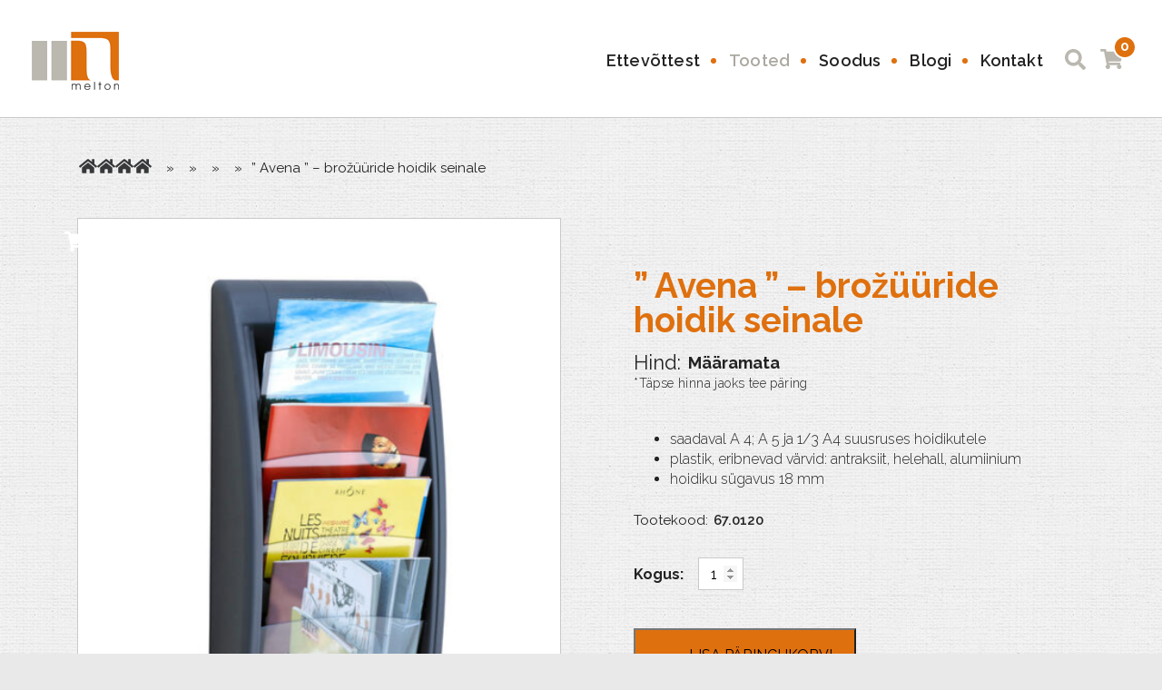

--- FILE ---
content_type: text/html; charset=UTF-8
request_url: https://melton.ee/toode/avena-brozuuride-hoidik-seinale/
body_size: 11405
content:
<!doctype html><html
lang=et class=no-js><head><meta
charset="UTF-8"><title>
&quot; Avena &quot; - brožüüride hoidik seinale - Melton : Kaubanduse sisustus ja reklaami tarvikute müük</title><link
href=//www.google-analytics.com rel=dns-prefetch><link
href=https://melton.ee/wp-content/themes/html5blank-stable/img/icons/favicon.ico rel="shortcut icon"><link
href=https://melton.ee/wp-content/themes/html5blank-stable/img/icons/touch.png rel=apple-touch-icon-precomposed><meta
http-equiv="X-UA-Compatible" content="IE=edge,chrome=1"><meta
name="viewport" content="width=device-width, initial-scale=1.0"><meta
name="description" content="Kaubanduse sisustus ja reklaami tarvikute müük"><meta
name='robots' content='index, follow, max-image-preview:large, max-snippet:-1, max-video-preview:-1'><link
rel=canonical href=https://www.melton.ee/toode/avena-brozuuride-hoidik-seinale/ ><meta
property="og:locale" content="et_EE"><meta
property="og:type" content="article"><meta
property="og:title" content="&quot; Avena &quot; - brožüüride hoidik seinale - Melton"><meta
property="og:description" content="saadaval A 4; A 5 ja 1/3 A4 suusruses hoidikutele  plastik, eribnevad värvid: antraksiit, helehall, alumiinium  hoidiku sügavus 18 mm"><meta
property="og:url" content="https://www.melton.ee/toode/avena-brozuuride-hoidik-seinale/"><meta
property="og:site_name" content="Melton"><meta
property="og:image" content="https://www.melton.ee/wp-content/uploads/2021/01/Screenshot-2021-01-27-at-13.48.39.png"><meta
property="og:image:width" content="437"><meta
property="og:image:height" content="629"><meta
property="og:image:type" content="image/png"><meta
name="twitter:card" content="summary_large_image"> <script type=application/ld+json class=yoast-schema-graph>{"@context":"https://schema.org","@graph":[{"@type":"WebPage","@id":"https://www.melton.ee/toode/avena-brozuuride-hoidik-seinale/","url":"https://www.melton.ee/toode/avena-brozuuride-hoidik-seinale/","name":"\" Avena \" - brožüüride hoidik seinale - Melton","isPartOf":{"@id":"https://www.melton.ee/#website"},"primaryImageOfPage":{"@id":"https://www.melton.ee/toode/avena-brozuuride-hoidik-seinale/#primaryimage"},"image":{"@id":"https://www.melton.ee/toode/avena-brozuuride-hoidik-seinale/#primaryimage"},"thumbnailUrl":"https://melton.ee/wp-content/uploads/2021/01/Screenshot-2021-01-27-at-13.48.39.png","datePublished":"2021-01-27T11:52:01+00:00","dateModified":"2021-01-27T11:52:01+00:00","breadcrumb":{"@id":"https://www.melton.ee/toode/avena-brozuuride-hoidik-seinale/#breadcrumb"},"inLanguage":"et","potentialAction":[{"@type":"ReadAction","target":["https://www.melton.ee/toode/avena-brozuuride-hoidik-seinale/"]}]},{"@type":"ImageObject","inLanguage":"et","@id":"https://www.melton.ee/toode/avena-brozuuride-hoidik-seinale/#primaryimage","url":"https://melton.ee/wp-content/uploads/2021/01/Screenshot-2021-01-27-at-13.48.39.png","contentUrl":"https://melton.ee/wp-content/uploads/2021/01/Screenshot-2021-01-27-at-13.48.39.png","width":437,"height":629},{"@type":"BreadcrumbList","@id":"https://www.melton.ee/toode/avena-brozuuride-hoidik-seinale/#breadcrumb","itemListElement":[{"@type":"ListItem","position":1,"name":"Avaleht","item":"https://www.melton.ee/"},{"@type":"ListItem","position":2,"name":"Tooted","item":"https://www.melton.ee/tooted/"},{"@type":"ListItem","position":3,"name":"Brožüüride hoidikud","item":"https://www.melton.ee/tootekategooria/brozuuride-hoidikud/"},{"@type":"ListItem","position":4,"name":"Seinale","item":"https://melton.ee/tootekategooria/brozuuride-hoidikud/seinale/"},{"@type":"ListItem","position":5,"name":"&#8221; Avena &#8221; &#8211; brožüüride hoidik seinale"}]},{"@type":"WebSite","@id":"https://www.melton.ee/#website","url":"https://www.melton.ee/","name":"Melton","description":"Kaubanduse sisustus ja reklaami tarvikute müük","potentialAction":[{"@type":"SearchAction","target":{"@type":"EntryPoint","urlTemplate":"https://www.melton.ee/?s={search_term_string}"},"query-input":"required name=search_term_string"}],"inLanguage":"et"}]}</script> <link
rel=stylesheet id=font-awesome-css href='https://melton.ee/wp-content/plugins/load-more-products-for-woocommerce/berocket/assets/css/font-awesome.min.css?ver=6.6.4' media=all><link
rel=stylesheet id=berocket_aapf_widget-style-css href='https://melton.ee/wp-content/plugins/woocommerce-ajax-filters/assets/frontend/css/fullmain.min.css?ver=1.6.4.6' media=all><link
rel=stylesheet id=wp-block-library-css href='https://melton.ee/wp-includes/css/dist/block-library/style.min.css?ver=6.6.4' media=all><style id=classic-theme-styles-inline-css>/*! This file is auto-generated */
.wp-block-button__link{color:#fff;background-color:#32373c;border-radius:9999px;box-shadow:none;text-decoration:none;padding:calc(.667em + 2px) calc(1.333em + 2px);font-size:1.125em}.wp-block-file__button{background:#32373c;color:#fff;text-decoration:none}</style><style id=global-styles-inline-css>/*<![CDATA[*/:root{--wp--preset--aspect-ratio--square:1;--wp--preset--aspect-ratio--4-3:4/3;--wp--preset--aspect-ratio--3-4:3/4;--wp--preset--aspect-ratio--3-2:3/2;--wp--preset--aspect-ratio--2-3:2/3;--wp--preset--aspect-ratio--16-9:16/9;--wp--preset--aspect-ratio--9-16:9/16;--wp--preset--color--black:#000;--wp--preset--color--cyan-bluish-gray:#abb8c3;--wp--preset--color--white:#fff;--wp--preset--color--pale-pink:#f78da7;--wp--preset--color--vivid-red:#cf2e2e;--wp--preset--color--luminous-vivid-orange:#ff6900;--wp--preset--color--luminous-vivid-amber:#fcb900;--wp--preset--color--light-green-cyan:#7bdcb5;--wp--preset--color--vivid-green-cyan:#00d084;--wp--preset--color--pale-cyan-blue:#8ed1fc;--wp--preset--color--vivid-cyan-blue:#0693e3;--wp--preset--color--vivid-purple:#9b51e0;--wp--preset--gradient--vivid-cyan-blue-to-vivid-purple:linear-gradient(135deg,rgba(6,147,227,1) 0%,rgb(155,81,224) 100%);--wp--preset--gradient--light-green-cyan-to-vivid-green-cyan:linear-gradient(135deg,rgb(122,220,180) 0%,rgb(0,208,130) 100%);--wp--preset--gradient--luminous-vivid-amber-to-luminous-vivid-orange:linear-gradient(135deg,rgba(252,185,0,1) 0%,rgba(255,105,0,1) 100%);--wp--preset--gradient--luminous-vivid-orange-to-vivid-red:linear-gradient(135deg,rgba(255,105,0,1) 0%,rgb(207,46,46) 100%);--wp--preset--gradient--very-light-gray-to-cyan-bluish-gray:linear-gradient(135deg,rgb(238,238,238) 0%,rgb(169,184,195) 100%);--wp--preset--gradient--cool-to-warm-spectrum:linear-gradient(135deg,rgb(74,234,220) 0%,rgb(151,120,209) 20%,rgb(207,42,186) 40%,rgb(238,44,130) 60%,rgb(251,105,98) 80%,rgb(254,248,76) 100%);--wp--preset--gradient--blush-light-purple:linear-gradient(135deg,rgb(255,206,236) 0%,rgb(152,150,240) 100%);--wp--preset--gradient--blush-bordeaux:linear-gradient(135deg,rgb(254,205,165) 0%,rgb(254,45,45) 50%,rgb(107,0,62) 100%);--wp--preset--gradient--luminous-dusk:linear-gradient(135deg,rgb(255,203,112) 0%,rgb(199,81,192) 50%,rgb(65,88,208) 100%);--wp--preset--gradient--pale-ocean:linear-gradient(135deg,rgb(255,245,203) 0%,rgb(182,227,212) 50%,rgb(51,167,181) 100%);--wp--preset--gradient--electric-grass:linear-gradient(135deg,rgb(202,248,128) 0%,rgb(113,206,126) 100%);--wp--preset--gradient--midnight:linear-gradient(135deg,rgb(2,3,129) 0%,rgb(40,116,252) 100%);--wp--preset--font-size--small:13px;--wp--preset--font-size--medium:20px;--wp--preset--font-size--large:36px;--wp--preset--font-size--x-large:42px;--wp--preset--font-family--inter:"Inter", sans-serif;--wp--preset--font-family--cardo:Cardo;--wp--preset--spacing--20:0.44rem;--wp--preset--spacing--30:0.67rem;--wp--preset--spacing--40:1rem;--wp--preset--spacing--50:1.5rem;--wp--preset--spacing--60:2.25rem;--wp--preset--spacing--70:3.38rem;--wp--preset--spacing--80:5.06rem;--wp--preset--shadow--natural:6px 6px 9px rgba(0, 0, 0, 0.2);--wp--preset--shadow--deep:12px 12px 50px rgba(0, 0, 0, 0.4);--wp--preset--shadow--sharp:6px 6px 0px rgba(0, 0, 0, 0.2);--wp--preset--shadow--outlined:6px 6px 0px -3px rgba(255, 255, 255, 1), 6px 6px rgba(0, 0, 0, 1);--wp--preset--shadow--crisp:6px 6px 0px rgba(0, 0, 0, 1)}:where(.is-layout-flex){gap:0.5em}:where(.is-layout-grid){gap:0.5em}body .is-layout-flex{display:flex}.is-layout-flex{flex-wrap:wrap;align-items:center}.is-layout-flex>:is(*,div){margin:0}body .is-layout-grid{display:grid}.is-layout-grid>:is(*,div){margin:0}:where(.wp-block-columns.is-layout-flex){gap:2em}:where(.wp-block-columns.is-layout-grid){gap:2em}:where(.wp-block-post-template.is-layout-flex){gap:1.25em}:where(.wp-block-post-template.is-layout-grid){gap:1.25em}.has-black-color{color:var(--wp--preset--color--black) !important}.has-cyan-bluish-gray-color{color:var(--wp--preset--color--cyan-bluish-gray) !important}.has-white-color{color:var(--wp--preset--color--white) !important}.has-pale-pink-color{color:var(--wp--preset--color--pale-pink) !important}.has-vivid-red-color{color:var(--wp--preset--color--vivid-red) !important}.has-luminous-vivid-orange-color{color:var(--wp--preset--color--luminous-vivid-orange) !important}.has-luminous-vivid-amber-color{color:var(--wp--preset--color--luminous-vivid-amber) !important}.has-light-green-cyan-color{color:var(--wp--preset--color--light-green-cyan) !important}.has-vivid-green-cyan-color{color:var(--wp--preset--color--vivid-green-cyan) !important}.has-pale-cyan-blue-color{color:var(--wp--preset--color--pale-cyan-blue) !important}.has-vivid-cyan-blue-color{color:var(--wp--preset--color--vivid-cyan-blue) !important}.has-vivid-purple-color{color:var(--wp--preset--color--vivid-purple) !important}.has-black-background-color{background-color:var(--wp--preset--color--black) !important}.has-cyan-bluish-gray-background-color{background-color:var(--wp--preset--color--cyan-bluish-gray) !important}.has-white-background-color{background-color:var(--wp--preset--color--white) !important}.has-pale-pink-background-color{background-color:var(--wp--preset--color--pale-pink) !important}.has-vivid-red-background-color{background-color:var(--wp--preset--color--vivid-red) !important}.has-luminous-vivid-orange-background-color{background-color:var(--wp--preset--color--luminous-vivid-orange) !important}.has-luminous-vivid-amber-background-color{background-color:var(--wp--preset--color--luminous-vivid-amber) !important}.has-light-green-cyan-background-color{background-color:var(--wp--preset--color--light-green-cyan) !important}.has-vivid-green-cyan-background-color{background-color:var(--wp--preset--color--vivid-green-cyan) !important}.has-pale-cyan-blue-background-color{background-color:var(--wp--preset--color--pale-cyan-blue) !important}.has-vivid-cyan-blue-background-color{background-color:var(--wp--preset--color--vivid-cyan-blue) !important}.has-vivid-purple-background-color{background-color:var(--wp--preset--color--vivid-purple) !important}.has-black-border-color{border-color:var(--wp--preset--color--black) !important}.has-cyan-bluish-gray-border-color{border-color:var(--wp--preset--color--cyan-bluish-gray) !important}.has-white-border-color{border-color:var(--wp--preset--color--white) !important}.has-pale-pink-border-color{border-color:var(--wp--preset--color--pale-pink) !important}.has-vivid-red-border-color{border-color:var(--wp--preset--color--vivid-red) !important}.has-luminous-vivid-orange-border-color{border-color:var(--wp--preset--color--luminous-vivid-orange) !important}.has-luminous-vivid-amber-border-color{border-color:var(--wp--preset--color--luminous-vivid-amber) !important}.has-light-green-cyan-border-color{border-color:var(--wp--preset--color--light-green-cyan) !important}.has-vivid-green-cyan-border-color{border-color:var(--wp--preset--color--vivid-green-cyan) !important}.has-pale-cyan-blue-border-color{border-color:var(--wp--preset--color--pale-cyan-blue) !important}.has-vivid-cyan-blue-border-color{border-color:var(--wp--preset--color--vivid-cyan-blue) !important}.has-vivid-purple-border-color{border-color:var(--wp--preset--color--vivid-purple) !important}.has-vivid-cyan-blue-to-vivid-purple-gradient-background{background:var(--wp--preset--gradient--vivid-cyan-blue-to-vivid-purple) !important}.has-light-green-cyan-to-vivid-green-cyan-gradient-background{background:var(--wp--preset--gradient--light-green-cyan-to-vivid-green-cyan) !important}.has-luminous-vivid-amber-to-luminous-vivid-orange-gradient-background{background:var(--wp--preset--gradient--luminous-vivid-amber-to-luminous-vivid-orange) !important}.has-luminous-vivid-orange-to-vivid-red-gradient-background{background:var(--wp--preset--gradient--luminous-vivid-orange-to-vivid-red) !important}.has-very-light-gray-to-cyan-bluish-gray-gradient-background{background:var(--wp--preset--gradient--very-light-gray-to-cyan-bluish-gray) !important}.has-cool-to-warm-spectrum-gradient-background{background:var(--wp--preset--gradient--cool-to-warm-spectrum) !important}.has-blush-light-purple-gradient-background{background:var(--wp--preset--gradient--blush-light-purple) !important}.has-blush-bordeaux-gradient-background{background:var(--wp--preset--gradient--blush-bordeaux) !important}.has-luminous-dusk-gradient-background{background:var(--wp--preset--gradient--luminous-dusk) !important}.has-pale-ocean-gradient-background{background:var(--wp--preset--gradient--pale-ocean) !important}.has-electric-grass-gradient-background{background:var(--wp--preset--gradient--electric-grass) !important}.has-midnight-gradient-background{background:var(--wp--preset--gradient--midnight) !important}.has-small-font-size{font-size:var(--wp--preset--font-size--small) !important}.has-medium-font-size{font-size:var(--wp--preset--font-size--medium) !important}.has-large-font-size{font-size:var(--wp--preset--font-size--large) !important}.has-x-large-font-size{font-size:var(--wp--preset--font-size--x-large) !important}:where(.wp-block-post-template.is-layout-flex){gap:1.25em}:where(.wp-block-post-template.is-layout-grid){gap:1.25em}:where(.wp-block-columns.is-layout-flex){gap:2em}:where(.wp-block-columns.is-layout-grid){gap:2em}:root :where(.wp-block-pullquote){font-size:1.5em;line-height:1.6}/*]]>*/</style><link
rel=stylesheet id=contact-form-7-css href='https://melton.ee/wp-content/plugins/contact-form-7/includes/css/styles.css?ver=5.9.7' media=all><link
rel=stylesheet id=photoswipe-css href='https://melton.ee/wp-content/plugins/woocommerce/assets/css/photoswipe/photoswipe.min.css?ver=9.1.5' media=all><link
rel=stylesheet id=photoswipe-default-skin-css href='https://melton.ee/wp-content/plugins/woocommerce/assets/css/photoswipe/default-skin/default-skin.min.css?ver=9.1.5' media=all><link
rel=stylesheet id=woocommerce-layout-css href='https://melton.ee/wp-content/plugins/woocommerce/assets/css/woocommerce-layout.css?ver=9.1.5' media=all><link
rel=stylesheet id=woocommerce-smallscreen-css href='https://melton.ee/wp-content/plugins/woocommerce/assets/css/woocommerce-smallscreen.css?ver=9.1.5' media='only screen and (max-width: 768px)'><link
rel=stylesheet id=woocommerce-general-css href='https://melton.ee/wp-content/plugins/woocommerce/assets/css/woocommerce.css?ver=9.1.5' media=all><style id=woocommerce-inline-inline-css>.woocommerce form .form-row
.required{visibility:visible}</style><link
rel=stylesheet id=normalize-css href='https://melton.ee/wp-content/themes/html5blank-stable/normalize.css?ver=1.0' media=all><link
rel=stylesheet id=html5blank-css href='https://melton.ee/wp-content/themes/html5blank-stable/style.css?ver=1.0' media=all> <script src="https://melton.ee/wp-includes/js/jquery/jquery.min.js?ver=3.7.1" id=jquery-core-js></script> <script src="https://melton.ee/wp-includes/js/jquery/jquery-migrate.min.js?ver=3.4.1" id=jquery-migrate-js></script> <script src="https://melton.ee/wp-content/themes/html5blank-stable/js/lib/conditionizr-4.3.0.min.js?ver=4.3.0" id=conditionizr-js></script> <script src="https://melton.ee/wp-content/themes/html5blank-stable/js/lib/modernizr-2.7.1.min.js?ver=2.7.1" id=modernizr-js></script> <script src="https://melton.ee/wp-content/themes/html5blank-stable/js/scripts.js?ver=1.0.0" id=html5blankscripts-js></script> <script src="https://melton.ee/wp-content/plugins/woocommerce/assets/js/jquery-blockui/jquery.blockUI.min.js?ver=2.7.0-wc.9.1.5" id=jquery-blockui-js defer=defer data-wp-strategy=defer></script> <script id=wc-add-to-cart-js-extra>var wc_add_to_cart_params={"ajax_url":"\/wp-admin\/admin-ajax.php","wc_ajax_url":"\/?wc-ajax=%%endpoint%%","i18n_view_cart":"Vaata ostukorvi","cart_url":"https:\/\/melton.ee\/korv\/","is_cart":"","cart_redirect_after_add":"no"};</script> <script src="https://melton.ee/wp-content/plugins/woocommerce/assets/js/frontend/add-to-cart.min.js?ver=9.1.5" id=wc-add-to-cart-js defer=defer data-wp-strategy=defer></script> <script src="https://melton.ee/wp-content/plugins/woocommerce/assets/js/flexslider/jquery.flexslider.min.js?ver=2.7.2-wc.9.1.5" id=flexslider-js defer=defer data-wp-strategy=defer></script> <script src="https://melton.ee/wp-content/plugins/woocommerce/assets/js/photoswipe/photoswipe.min.js?ver=4.1.1-wc.9.1.5" id=photoswipe-js defer=defer data-wp-strategy=defer></script> <script src="https://melton.ee/wp-content/plugins/woocommerce/assets/js/photoswipe/photoswipe-ui-default.min.js?ver=4.1.1-wc.9.1.5" id=photoswipe-ui-default-js defer=defer data-wp-strategy=defer></script> <script id=wc-single-product-js-extra>var wc_single_product_params={"i18n_required_rating_text":"Palun vali hinnang","review_rating_required":"yes","flexslider":{"rtl":false,"animation":"slide","smoothHeight":true,"directionNav":false,"controlNav":"thumbnails","slideshow":false,"animationSpeed":500,"animationLoop":false,"allowOneSlide":false},"zoom_enabled":"","zoom_options":[],"photoswipe_enabled":"1","photoswipe_options":{"shareEl":false,"closeOnScroll":false,"history":false,"hideAnimationDuration":0,"showAnimationDuration":0},"flexslider_enabled":"1"};</script> <script src="https://melton.ee/wp-content/plugins/woocommerce/assets/js/frontend/single-product.min.js?ver=9.1.5" id=wc-single-product-js defer=defer data-wp-strategy=defer></script> <script src="https://melton.ee/wp-content/plugins/woocommerce/assets/js/js-cookie/js.cookie.min.js?ver=2.1.4-wc.9.1.5" id=js-cookie-js defer=defer data-wp-strategy=defer></script> <script id=woocommerce-js-extra>var woocommerce_params={"ajax_url":"\/wp-admin\/admin-ajax.php","wc_ajax_url":"\/?wc-ajax=%%endpoint%%"};</script> <script src="https://melton.ee/wp-content/plugins/woocommerce/assets/js/frontend/woocommerce.min.js?ver=9.1.5" id=woocommerce-js defer=defer data-wp-strategy=defer></script> <link
rel=https://api.w.org/ href=https://melton.ee/wp-json/ ><link
rel=alternate title=JSON type=application/json href=https://melton.ee/wp-json/wp/v2/product/1104><link
rel=alternate title="oEmbed (JSON)" type=application/json+oembed href="https://melton.ee/wp-json/oembed/1.0/embed?url=https%3A%2F%2Fmelton.ee%2Ftoode%2Favena-brozuuride-hoidik-seinale%2F"><link
rel=alternate title="oEmbed (XML)" type=text/xml+oembed href="https://melton.ee/wp-json/oembed/1.0/embed?url=https%3A%2F%2Fmelton.ee%2Ftoode%2Favena-brozuuride-hoidik-seinale%2F&#038;format=xml"><style></style><style>.lmp_load_more_button.br_lmp_button_settings .lmp_button:hover{background-color:#df700e!important;color:#ffffff!important}.lmp_load_more_button.br_lmp_prev_settings .lmp_button:hover{background-color:#9999ff!important;color:#111111!important}li.product.lazy,.berocket_lgv_additional_data.lazy{opacity:0}</style><style></style><noscript><style>.woocommerce-product-gallery{opacity:1 !important}</style></noscript><style id=wp-fonts-local>@font-face{font-family:Inter;font-style:normal;font-weight:300 900;font-display:fallback;src:url('https://melton.ee/wp-content/plugins/woocommerce/assets/fonts/Inter-VariableFont_slnt,wght.woff2') format('woff2');font-stretch:normal}@font-face{font-family:Cardo;font-style:normal;font-weight:400;font-display:fallback;src:url('https://melton.ee/wp-content/plugins/woocommerce/assets/fonts/cardo_normal_400.woff2') format('woff2')}</style> <script>conditionizr.config({assets:'https://melton.ee/wp-content/themes/html5blank-stable',tests:{}});</script> <link
href="https://fonts.googleapis.com/css2?family=Raleway:wght@200;300;400;500;600;700;800;900&display=swap" rel=stylesheet></head><body
class="product-template-default single single-product postid-1104 theme-html5blank-stable woocommerce woocommerce-page woocommerce-no-js avena-brozuuride-hoidik-seinale"><div
class=wrapper><header
class="header clear" role=banner><div
class=in><div
class=logo>
<a
href=https://melton.ee>
<img
src=https://melton.ee/wp-content/themes/html5blank-stable/img/melton_logo.png alt=Melton_Logo class=logo-img>
</a></div><nav
class=nav role=navigation><div
class=menu><ul><li
id=menu-item-106 class="menu-item menu-item-type-post_type menu-item-object-page menu-item-106"><a
href=https://melton.ee/ettevottest/ >Ettevõttest</a></li>
<li
id=menu-item-14 class="menu-item menu-item-type-post_type menu-item-object-page current_page_parent menu-item-14"><a
href=https://melton.ee/tooted/ >Tooted</a></li>
<li
id=menu-item-114 class="menu-item menu-item-type-taxonomy menu-item-object-product_cat menu-item-114"><a
href=https://melton.ee/tootekategooria/soodus/ >Soodus</a></li>
<li
id=menu-item-26 class="menu-item menu-item-type-post_type menu-item-object-page menu-item-26"><a
href=https://melton.ee/blogi/ >Blogi</a></li>
<li
id=menu-item-60 class="menu-item menu-item-type-post_type menu-item-object-page menu-item-60"><a
href=https://melton.ee/kontakt/ >Kontakt</a></li></ul></div>  <a
class="searchik ik" href=#>
<svg
class=search xmlns=http://www.w3.org/2000/svg width=22.996 height=23 viewBox="0 0 22.996 23"><path
d=M22.683,19.885l-4.478-4.478a1.077,1.077,0,0,0-.764-.314h-.732a9.339,9.339,0,1,0-1.617,1.617v.732a1.077,1.077,0,0,0,.314.764l4.478,4.478a1.074,1.074,0,0,0,1.523,0l1.271-1.271A1.083,1.083,0,0,0,22.683,19.885ZM9.343,15.092a5.749,5.749,0,1,1,5.749-5.749A5.746,5.746,0,0,1,9.343,15.092Z fill=#bbb8b0 /></svg>
</a>
<a
class=ik href=https://melton.ee/paringukorv>
<svg
class=cart xmlns=http://www.w3.org/2000/svg width=25.243 height=22.439 viewBox="0 0 25.243 22.439"><path
d=M23.145,13.205,25.217,4.09A1.052,1.052,0,0,0,24.191,2.8H6.977L6.576.841A1.052,1.052,0,0,0,5.545,0H1.052A1.052,1.052,0,0,0,0,1.052v.7A1.052,1.052,0,0,0,1.052,2.8H4.114L7.193,17.856a2.454,2.454,0,1,0,2.938.375h9.188a2.454,2.454,0,1,0,2.787-.456l.242-1.064a1.052,1.052,0,0,0-1.026-1.285H9.559l-.287-1.4H22.119A1.052,1.052,0,0,0,23.145,13.205Z fill=#bbb8b0 /></svg>
<span
id=cartval class=cartcount>0</span>		</a>
<a
id=burg class=ik href=#><span></span><span></span><span></span></a></nav><form
class=searcho method=get action=https://melton.ee role=search>
<input
class=search-input type=search name=s placeholder="Sisesta märgusõna...">
<button
class=search-submit type=submit role=button>OTSI</button></form></div><div
class=burgopen><div
class=menu><ul><li
class="menu-item menu-item-type-post_type menu-item-object-page menu-item-106"><a
href=https://melton.ee/ettevottest/ >Ettevõttest</a></li>
<li
class="menu-item menu-item-type-post_type menu-item-object-page current_page_parent menu-item-14"><a
href=https://melton.ee/tooted/ >Tooted</a></li>
<li
class="menu-item menu-item-type-taxonomy menu-item-object-product_cat menu-item-114"><a
href=https://melton.ee/tootekategooria/soodus/ >Soodus</a></li>
<li
class="menu-item menu-item-type-post_type menu-item-object-page menu-item-26"><a
href=https://melton.ee/blogi/ >Blogi</a></li>
<li
class="menu-item menu-item-type-post_type menu-item-object-page menu-item-60"><a
href=https://melton.ee/kontakt/ >Kontakt</a></li></ul></div></div></header><div
id=primary class=content-area><main
id=main class="site-main anim" role=main><p
id=breadcrumbs><span><span><a
href=https://www.melton.ee/ >Avaleht</a></span> » <span><a
href=https://www.melton.ee/tooted/ >Tooted</a></span> » <span><a
href=https://www.melton.ee/tootekategooria/brozuuride-hoidikud/ >Brožüüride hoidikud</a></span> » <span><a
href=https://melton.ee/tootekategooria/brozuuride-hoidikud/seinale/ >Seinale</a></span> » <span
class=breadcrumb_last aria-current=page>&#8221; Avena &#8221; &#8211; brožüüride hoidik seinale</span></span></p><div
class=woocommerce-notices-wrapper></div><div
id=product-1104 class="product type-product post-1104 status-publish instock product_cat-seinale has-post-thumbnail taxable shipping-taxable purchasable product-type-simple"><div
class="woocommerce-product-gallery woocommerce-product-gallery--with-images woocommerce-product-gallery--columns-4 images" data-columns=4 style="opacity: 0; transition: opacity .25s ease-in-out;"><div
class=woocommerce-product-gallery__wrapper><div
data-thumb=https://melton.ee/wp-content/uploads/2021/01/Screenshot-2021-01-27-at-13.48.39-100x100.png data-thumb-alt class=woocommerce-product-gallery__image><a
href=https://melton.ee/wp-content/uploads/2021/01/Screenshot-2021-01-27-at-13.48.39.png><img
width=437 height=629 src=https://melton.ee/wp-content/uploads/2021/01/Screenshot-2021-01-27-at-13.48.39.png class=wp-post-image alt title="Screenshot 2021-01-27 at 13.48.39" data-caption data-src=https://melton.ee/wp-content/uploads/2021/01/Screenshot-2021-01-27-at-13.48.39.png data-large_image=https://melton.ee/wp-content/uploads/2021/01/Screenshot-2021-01-27-at-13.48.39.png data-large_image_width=437 data-large_image_height=629 decoding=async fetchpriority=high srcset="https://melton.ee/wp-content/uploads/2021/01/Screenshot-2021-01-27-at-13.48.39.png 437w, https://melton.ee/wp-content/uploads/2021/01/Screenshot-2021-01-27-at-13.48.39-250x360.png 250w, https://melton.ee/wp-content/uploads/2021/01/Screenshot-2021-01-27-at-13.48.39-120x173.png 120w" sizes="(max-width: 437px) 100vw, 437px"></a></div><div
data-thumb=https://melton.ee/wp-content/uploads/2021/01/Screenshot-2021-01-27-at-13.48.46-100x100.png data-thumb-alt class=woocommerce-product-gallery__image><a
href=https://melton.ee/wp-content/uploads/2021/01/Screenshot-2021-01-27-at-13.48.46.png><img
width=454 height=643 src=https://melton.ee/wp-content/uploads/2021/01/Screenshot-2021-01-27-at-13.48.46.png class alt title="Screenshot 2021-01-27 at 13.48.46" data-caption data-src=https://melton.ee/wp-content/uploads/2021/01/Screenshot-2021-01-27-at-13.48.46.png data-large_image=https://melton.ee/wp-content/uploads/2021/01/Screenshot-2021-01-27-at-13.48.46.png data-large_image_width=454 data-large_image_height=643 decoding=async srcset="https://melton.ee/wp-content/uploads/2021/01/Screenshot-2021-01-27-at-13.48.46.png 454w, https://melton.ee/wp-content/uploads/2021/01/Screenshot-2021-01-27-at-13.48.46-250x354.png 250w, https://melton.ee/wp-content/uploads/2021/01/Screenshot-2021-01-27-at-13.48.46-120x170.png 120w" sizes="(max-width: 454px) 100vw, 454px"></a></div><div
data-thumb=https://melton.ee/wp-content/uploads/2021/01/Screenshot-2021-01-27-at-13.48.53-100x100.png data-thumb-alt class=woocommerce-product-gallery__image><a
href=https://melton.ee/wp-content/uploads/2021/01/Screenshot-2021-01-27-at-13.48.53.png><img
width=483 height=635 src=https://melton.ee/wp-content/uploads/2021/01/Screenshot-2021-01-27-at-13.48.53.png class alt title="Screenshot 2021-01-27 at 13.48.53" data-caption data-src=https://melton.ee/wp-content/uploads/2021/01/Screenshot-2021-01-27-at-13.48.53.png data-large_image=https://melton.ee/wp-content/uploads/2021/01/Screenshot-2021-01-27-at-13.48.53.png data-large_image_width=483 data-large_image_height=635 decoding=async srcset="https://melton.ee/wp-content/uploads/2021/01/Screenshot-2021-01-27-at-13.48.53.png 483w, https://melton.ee/wp-content/uploads/2021/01/Screenshot-2021-01-27-at-13.48.53-250x329.png 250w, https://melton.ee/wp-content/uploads/2021/01/Screenshot-2021-01-27-at-13.48.53-120x158.png 120w" sizes="(max-width: 483px) 100vw, 483px"></a></div></div></div><div
class="summary entry-summary"><h1 class="product_title entry-title">&#8221; Avena &#8221; &#8211; brožüüride hoidik seinale</h1><p
class=price><span
class="woocommerce-Price-amount amount zeros">Määramata</span></p><div
class=woocommerce-product-details__short-description><ul>
<li>saadaval A 4; A 5 ja 1/3 A4 suusruses hoidikutele</li>
<li>plastik, eribnevad värvid: antraksiit, helehall, alumiinium</li>
<li>hoidiku sügavus 18 mm</li></ul></div><div
class=product_meta>
<span
class=sku_wrapper>Tootekood: <span
class=sku>67.0120</span></span></div><form
class=cart action=https://melton.ee/toode/avena-brozuuride-hoidik-seinale/ method=post enctype=multipart/form-data><div
class=quantity>
<label
class=screen-reader-text for=quantity_696b1da4d1b72>&quot; Avena &quot; - brožüüride hoidik seinale kogus</label>
<input
type=number
id=quantity_696b1da4d1b72
class="input-text qty text"
name=quantity
value=1
aria-label="Toote kogus"
size=4
min=1
max
step=1
placeholder
inputmode=numeric
autocomplete=off></div><button
type=submit name=add-to-cart value=1104 class="single_add_to_cart_button button alt">Lisa päringukorvi</button></form><div
class=product_meta></div></div></div></main></div><aside
class=sidebar role=complementary><div
class=sidebar-widget><div
id=woocommerce_product_categories-5 class="woocommerce widget_product_categories"><h3>Tootekategooriad</h3><ul
class=product-categories><li
class="cat-item cat-item-86"><a
href=https://melton.ee/tootekategooria/valjapaasu-varavad/ >Väljapääsu väravad</a></li>
<li
class="cat-item cat-item-18 cat-parent"><a
href=https://melton.ee/tootekategooria/vitriinkapid/ >Vitriinkapid</a><ul
class=children>
<li
class="cat-item cat-item-29"><a
href=https://melton.ee/tootekategooria/vitriinkapid/seinale-kinnitamiseks/ >Seinale kinnitamiseks</a></li></ul>
</li>
<li
class="cat-item cat-item-25"><a
href=https://melton.ee/tootekategooria/ostukarud/ >Ostukärud</a></li>
<li
class="cat-item cat-item-85"><a
href=https://melton.ee/tootekategooria/ostukarud-2/ >Ostukärude erinevad lahendused</a></li>
<li
class="cat-item cat-item-28"><a
href=https://melton.ee/tootekategooria/ostukorvid/ >Ostukorvid</a></li>
<li
class="cat-item cat-item-58 cat-parent"><a
href=https://melton.ee/tootekategooria/sissepaasuvaravad-ja-piirded-wanzl/ >Sissepääsuväravad ja piirded (Wanzl)</a><ul
class=children>
<li
class="cat-item cat-item-59"><a
href=https://melton.ee/tootekategooria/sissepaasuvaravad-ja-piirded-wanzl/mehhaanilised-varavad/ >Mehhaanilised väravad</a></li>
<li
class="cat-item cat-item-60"><a
href=https://melton.ee/tootekategooria/sissepaasuvaravad-ja-piirded-wanzl/elektroonilised-varavad/ >Elektroonilised väravad</a></li></ul>
</li>
<li
class="cat-item cat-item-27"><a
href=https://melton.ee/tootekategooria/karujaamad-parkimisplatsidele/ >Kärujaamad parkimisplatsidele</a></li>
<li
class="cat-item cat-item-32 cat-parent"><a
href=https://melton.ee/tootekategooria/transpordikarud/ >Transpordikärud</a><ul
class=children>
<li
class="cat-item cat-item-33"><a
href=https://melton.ee/tootekategooria/transpordikarud/kaupade-kasitlemine/ >Kaupade käsitlemine</a></li>
<li
class="cat-item cat-item-34"><a
href=https://melton.ee/tootekategooria/transpordikarud/tellimuste-komplekteerimine/ >Tellimuste komplekteerimine</a></li></ul>
</li>
<li
class="cat-item cat-item-35"><a
href=https://melton.ee/tootekategooria/vorekonteinerid/ >Võrekonteinerid</a></li>
<li
class="cat-item cat-item-43"><a
href=https://melton.ee/tootekategooria/kaupluse-sisustus-stendid-riiulid-pagaritoodete-stendid/ >Kaupluse sisustus, stendid, riiulid, pagaritoodete stendid</a></li>
<li
class="cat-item cat-item-44 cat-parent"><a
href=https://melton.ee/tootekategooria/kaupluse-inventar-reklaami-tarvikud-hinnasildid-riiuliliistud-jne/ >Kaupluse inventar, reklaami tarvikud, hinnasildid, riiuliliistud jne.</a><ul
class=children>
<li
class="cat-item cat-item-46"><a
href=https://melton.ee/tootekategooria/kaupluse-inventar-reklaami-tarvikud-hinnasildid-riiuliliistud-jne/menuukaardi-hoidikud/ >Menüükaardi hoidikud</a></li>
<li
class="cat-item cat-item-47"><a
href=https://melton.ee/tootekategooria/kaupluse-inventar-reklaami-tarvikud-hinnasildid-riiuliliistud-jne/reklaam-raamid-ja-kinnitused/ >Reklaam raamid ja kinnitused</a></li>
<li
class="cat-item cat-item-48"><a
href=https://melton.ee/tootekategooria/kaupluse-inventar-reklaami-tarvikud-hinnasildid-riiuliliistud-jne/menuutahvlid-sise-ja-valistingimustesse/ >Menüütahvlid sise- ja välistingimustesse</a></li>
<li
class="cat-item cat-item-49"><a
href=https://melton.ee/tootekategooria/kaupluse-inventar-reklaami-tarvikud-hinnasildid-riiuliliistud-jne/punutud-korvid-ja-puidust-tooted/ >Punutud korvid ja puidust tooted</a></li>
<li
class="cat-item cat-item-50"><a
href=https://melton.ee/tootekategooria/kaupluse-inventar-reklaami-tarvikud-hinnasildid-riiuliliistud-jne/riiuliliistud-ja-tarvikud/ >Riiuliliistud ja tarvikud</a></li>
<li
class="cat-item cat-item-51"><a
href=https://melton.ee/tootekategooria/kaupluse-inventar-reklaami-tarvikud-hinnasildid-riiuliliistud-jne/riiuliljagajad/ >Riiuliljagajad</a></li>
<li
class="cat-item cat-item-52 cat-parent"><a
href=https://melton.ee/tootekategooria/kaupluse-inventar-reklaami-tarvikud-hinnasildid-riiuliliistud-jne/hinnasildi-hoidikud/ >Hinnasildi hoidikud</a><ul
class=children>
<li
class="cat-item cat-item-87"><a
href=https://melton.ee/tootekategooria/kaupluse-inventar-reklaami-tarvikud-hinnasildid-riiuliliistud-jne/hinnasildi-hoidikud/elektrooniliste-siltide-hoidikud/ >Elektrooniliste siltide hoidikud</a></li></ul>
</li>
<li
class="cat-item cat-item-53"><a
href=https://melton.ee/tootekategooria/kaupluse-inventar-reklaami-tarvikud-hinnasildid-riiuliliistud-jne/riputuspiigid/ >Riputuspiigid</a></li>
<li
class="cat-item cat-item-54"><a
href=https://melton.ee/tootekategooria/kaupluse-inventar-reklaami-tarvikud-hinnasildid-riiuliliistud-jne/posterite-ja-bannerite-ripustussiinid/ >Posterite ja Bannerite ripustussiinid</a></li>
<li
class="cat-item cat-item-55"><a
href=https://melton.ee/tootekategooria/kaupluse-inventar-reklaami-tarvikud-hinnasildid-riiuliliistud-jne/toodete-dispenserid/ >Toodete dispenserid</a></li>
<li
class="cat-item cat-item-56"><a
href=https://melton.ee/tootekategooria/kaupluse-inventar-reklaami-tarvikud-hinnasildid-riiuliliistud-jne/plastikust-infolehe-taskud/ >Plastikust Infolehe taskud</a></li>
<li
class="cat-item cat-item-57"><a
href=https://melton.ee/tootekategooria/kaupluse-inventar-reklaami-tarvikud-hinnasildid-riiuliliistud-jne/hinnasildi-taskud-ja-info-taskud/ >Hinnasildi taskud ja info taskud</a></li></ul>
</li>
<li
class="cat-item cat-item-36"><a
href=https://melton.ee/tootekategooria/kassaala-tooted/ >Kassaala tooted</a></li>
<li
class="cat-item cat-item-41"><a
href=https://melton.ee/tootekategooria/brozuuride-ja-voldikute-stendid/ >Brožüüride ja voldikute stendid</a></li>
<li
class="cat-item cat-item-37 cat-parent current-cat-parent"><a
href=https://melton.ee/tootekategooria/brozuuride-hoidikud/ >Brožüüride hoidikud</a><ul
class=children>
<li
class="cat-item cat-item-38 current-cat"><a
href=https://melton.ee/tootekategooria/brozuuride-hoidikud/seinale/ >Seinale</a></li>
<li
class="cat-item cat-item-39"><a
href=https://melton.ee/tootekategooria/brozuuride-hoidikud/lauale/ >Lauale</a></li>
<li
class="cat-item cat-item-40"><a
href=https://melton.ee/tootekategooria/brozuuride-hoidikud/riiulitele/ >Riiulitele</a></li></ul>
</li>
<li
class="cat-item cat-item-61"><a
href=https://melton.ee/tootekategooria/infostendid-ja-infoviidad/ >Infostendid ja Infoviidad</a></li>
<li
class="cat-item cat-item-62"><a
href=https://melton.ee/tootekategooria/alumiinium-click-raamid-ja-plakatiraamid/ >Alumiinium Click Raamid ja Plakatiraamid</a></li>
<li
class="cat-item cat-item-63"><a
href=https://melton.ee/tootekategooria/reklaamplakatist-seina-tahvlid/ >Reklaamplakatist seina tahvlid</a></li>
<li
class="cat-item cat-item-64"><a
href=https://melton.ee/tootekategooria/teadetetahvlid-ilmastikukindlad-ja-sise-tingimustesse/ >Teadetetahvlid ilmastikukindlad ja sise tingimustesse</a></li>
<li
class="cat-item cat-item-65"><a
href=https://melton.ee/tootekategooria/teadetetahvlid-sisetingimustesse/ >Teadetetahvlid sisetingimustesse</a></li>
<li
class="cat-item cat-item-66"><a
href=https://melton.ee/tootekategooria/valged-tahvlid/ >Valged Tahvlid</a></li>
<li
class="cat-item cat-item-67 cat-parent"><a
href=https://melton.ee/tootekategooria/puidust-menuutahvlid/ >Puidust menüütahvlid</a><ul
class=children>
<li
class="cat-item cat-item-68"><a
href=https://melton.ee/tootekategooria/puidust-menuutahvlid/puidust-menuutahvlid-seinale-kriiditahvlid/ >Puidust Menüütahvlid seinale, Kriiditahvlid</a></li></ul>
</li>
<li
class="cat-item cat-item-69"><a
href=https://melton.ee/tootekategooria/led-valgustusega-tooted/ >LED Valgustusega tooted</a></li>
<li
class="cat-item cat-item-75"><a
href=https://melton.ee/tootekategooria/jalgratta-hoidijad/ >Jalgratta hoidijad</a></li>
<li
class="cat-item cat-item-76"><a
href=https://melton.ee/tootekategooria/turvapeeglid/ >Turvapeeglid</a></li>
<li
class="cat-item cat-item-82"><a
href=https://melton.ee/tootekategooria/uksesildid-ja-infosildid/ >Uksesildid ja infosildid</a></li>
<li
class="cat-item cat-item-81"><a
href=https://melton.ee/tootekategooria/hinnasildid/ >Hinnasildid</a></li>
<li
class="cat-item cat-item-26"><a
href=https://melton.ee/tootekategooria/soodus/ >Soodus</a></li></ul></div></div><div
class=sidebar-widget><div
class="berocket_single_filter_widget berocket_single_filter_widget_64  bapf_mt_none" data-id=64 style></div></div><div
class=sidebar-widget><h3>Järjesta</h3></div></aside><div
class=fluido><footer
class=footer role=contentinfo><a
class=backlink onclick=javascript:history.back()>&#171; Tagasi eelmisele lehele</a><div
class=logo>
<a
href=https://melton.ee>
<img
src=https://melton.ee/wp-content/themes/html5blank-stable/img/melton_logo.png alt=Melton_Logo class=logo-img>
</a></div><div
class="footwidg a"><div
id=text-2 class=widget_text><h3>Melton ABW OÜ</h3><div
class=textwidget><p>Reg nr.11017038<br>
KMKR nr.EE100885808</p><p>Odoli-Kureallika/2, Kupu küla, Kuusalu vald<br>
Harjumaa 74610</p></div></div></div><div
class="footwidg b"><div
id=nav_menu-2 class=widget_nav_menu><h3>Sisulehed</h3><ul
id=menu-footer-menu class=menu><li
id=menu-item-105 class="menu-item menu-item-type-post_type menu-item-object-page menu-item-105"><a
href=https://melton.ee/ettevottest/ >Ettevõttest</a></li>
<li
id=menu-item-103 class="menu-item menu-item-type-post_type menu-item-object-page current_page_parent menu-item-103"><a
href=https://melton.ee/tooted/ >Tooted</a></li>
<li
id=menu-item-74 class="menu-item menu-item-type-post_type menu-item-object-page menu-item-74"><a
href=https://melton.ee/blogi/ >Blogi</a></li>
<li
id=menu-item-68 class="menu-item menu-item-type-post_type menu-item-object-page menu-item-68"><a
href=https://melton.ee/kontakt/ >Kontakt</a></li></ul></div></div><div
class="footwidg c"><div
class=ikarea>
<svg
xmlns=http://www.w3.org/2000/svg width=22.309 height=22.309 viewBox="0 0 22.309 22.309">
<path
id=Icon_awesome-phone data-name="Icon awesome-phone" d=M21.5,1.072,16.967.026a1.053,1.053,0,0,0-1.2.606l-2.091,4.88a1.043,1.043,0,0,0,.3,1.22l2.64,2.161A16.148,16.148,0,0,1,8.9,16.614l-2.161-2.64a1.045,1.045,0,0,0-1.22-.3L.636,15.764a1.058,1.058,0,0,0-.61,1.2L1.072,21.5a1.045,1.045,0,0,0,1.02.81A20.215,20.215,0,0,0,22.309,2.091,1.044,1.044,0,0,0,21.5,1.072Z transform="translate(0.001 0.001)" fill=#df700e />
</svg>
<span
class=tp>Helista meile</span>
<span
class=bt><a
href="tel:(+372) 5284 966">(+372) 5284 966</a></span></div><div
class=ikarea>
<svg
xmlns=http://www.w3.org/2000/svg width=24.986 height=17.298 viewBox="0 0 24.986 17.298">
<g
id=Icon_ionic-ios-mail data-name="Icon ionic-ios-mail" transform="translate(-6.024 -9.709)">
<path
id=Path_1 data-name="Path 1" d=M28.157,10.351l-6.463,6.583a.116.116,0,0,0,0,.168l4.523,4.817a.779.779,0,0,1,0,1.105.783.783,0,0,1-1.105,0l-4.5-4.8a.123.123,0,0,0-.174,0l-1.1,1.117A4.836,4.836,0,0,1,15.886,20.8a4.933,4.933,0,0,1-3.52-1.5l-1.057-1.075a.123.123,0,0,0-.174,0l-4.5,4.8a.783.783,0,0,1-1.105,0,.779.779,0,0,1,0-1.105L10.048,17.1a.128.128,0,0,0,0-.168L3.579,10.351a.118.118,0,0,0-.2.084V23.607A1.928,1.928,0,0,0,5.3,25.529H26.439a1.928,1.928,0,0,0,1.922-1.922V10.435A.12.12,0,0,0,28.157,10.351Z transform="translate(2.649 1.479)" fill=#df700e />
<path
id=Path_2 data-name="Path 2" d=M15.992,18.873a3.265,3.265,0,0,0,2.348-.985L27.765,8.3a1.888,1.888,0,0,0-1.189-.42H5.415a1.875,1.875,0,0,0-1.189.42l9.424,9.592A3.266,3.266,0,0,0,15.992,18.873Z transform="translate(2.525 1.834)" fill=#df700e />
</g>
</svg>
<span
class=tp>Kirjuta meile</span>
<span
class=bt><a
href=mailto:melton@melton.ee>melton@melton.ee</a></span></div><div
class=ikarea>
<svg
xmlns=http://www.w3.org/2000/svg width=23.706 height=23.706 viewBox="0 0 23.706 23.706">
<path
id=Icon_awesome-facebook-square data-name="Icon awesome-facebook-square" d=M21.166,2.25H2.54A2.54,2.54,0,0,0,0,4.79V23.416a2.54,2.54,0,0,0,2.54,2.54H9.8V17.9H6.469V14.1H9.8V11.212c0-3.289,1.958-5.105,4.957-5.105a20.2,20.2,0,0,1,2.938.256V9.59H16.042A1.9,1.9,0,0,0,13.9,11.64V14.1h3.639L16.961,17.9H13.9v8.059h7.263a2.54,2.54,0,0,0,2.54-2.54V4.79A2.54,2.54,0,0,0,21.166,2.25Z transform="translate(0 -2.25)" fill=#df700e />
</svg>
<span
class=tp>Jälgi meid</span>
<span
class=bt><a
href=https://www.facebook.com/meltonabw>/meltonabw</a></span></div></div><a
class=footcont href=https://melton.ee/kontakt>Saada meile kiri</a></footer></div></div>
 <script>(function($){$('button.single_add_to_cart_button').click(function(){$(this).text('Lisan...');});})(jQuery);</script> <script type=application/ld+json>{"@context":"https:\/\/schema.org\/","@type":"Product","@id":"https:\/\/melton.ee\/toode\/avena-brozuuride-hoidik-seinale\/#product","name":"\" Avena \" - bro\u017e\u00fc\u00fcride hoidik seinale","url":"https:\/\/melton.ee\/toode\/avena-brozuuride-hoidik-seinale\/","description":"saadaval A 4; A 5 ja 1\/3 A4 suusruses hoidikutele\r\n \tplastik, eribnevad v\u00e4rvid: antraksiit, helehall, alumiinium\r\n \thoidiku s\u00fcgavus 18 mm","image":"https:\/\/melton.ee\/wp-content\/uploads\/2021\/01\/Screenshot-2021-01-27-at-13.48.39.png","sku":"67.0120","offers":[{"@type":"Offer","price":"0","priceValidUntil":"2027-12-31","priceSpecification":{"price":"0","priceCurrency":"EUR","valueAddedTaxIncluded":"true"},"priceCurrency":"EUR","availability":"http:\/\/schema.org\/InStock","url":"https:\/\/melton.ee\/toode\/avena-brozuuride-hoidik-seinale\/","seller":{"@type":"Organization","name":"Melton","url":"https:\/\/melton.ee"}}]}</script> <div
class=pswp tabindex=-1 role=dialog aria-hidden=true><div
class=pswp__bg></div><div
class=pswp__scroll-wrap><div
class=pswp__container><div
class=pswp__item></div><div
class=pswp__item></div><div
class=pswp__item></div></div><div
class="pswp__ui pswp__ui--hidden"><div
class=pswp__top-bar><div
class=pswp__counter></div>
<button
class="pswp__button pswp__button--close" aria-label="Sulge (Esc)"></button>
<button
class="pswp__button pswp__button--share" aria-label=Jaga></button>
<button
class="pswp__button pswp__button--fs" aria-label="Vaheta täisekraanil olekut"></button>
<button
class="pswp__button pswp__button--zoom" aria-label="Suurendus sisse/välja"></button><div
class=pswp__preloader><div
class=pswp__preloader__icn><div
class=pswp__preloader__cut><div
class=pswp__preloader__donut></div></div></div></div></div><div
class="pswp__share-modal pswp__share-modal--hidden pswp__single-tap"><div
class=pswp__share-tooltip></div></div>
<button
class="pswp__button pswp__button--arrow--left" aria-label="Eelmine (nool vasakule)"></button>
<button
class="pswp__button pswp__button--arrow--right" aria-label="Järgmine (nool paremale)"></button><div
class=pswp__caption><div
class=pswp__caption__center></div></div></div></div></div> <script>(function(){var c=document.body.className;c=c.replace(/woocommerce-no-js/,'woocommerce-js');document.body.className=c;})();</script> <link
rel=stylesheet id=berocket_lmp_style-css href='https://melton.ee/wp-content/plugins/load-more-products-for-woocommerce/css/load_products.css?ver=1.2' media=all><link
rel=stylesheet id=wc-blocks-style-css href='https://melton.ee/wp-content/plugins/woocommerce/assets/client/blocks/wc-blocks.css?ver=wc-9.1.5' media=all> <script src="https://melton.ee/wp-includes/js/dist/hooks.min.js?ver=2810c76e705dd1a53b18" id=wp-hooks-js></script> <script src="https://melton.ee/wp-includes/js/dist/i18n.min.js?ver=5e580eb46a90c2b997e6" id=wp-i18n-js></script> <script id=wp-i18n-js-after>wp.i18n.setLocaleData({'text direction\u0004ltr':['ltr']});</script> <script src="https://melton.ee/wp-content/plugins/contact-form-7/includes/swv/js/index.js?ver=5.9.7" id=swv-js></script> <script id=contact-form-7-js-extra>var wpcf7={"api":{"root":"https:\/\/melton.ee\/wp-json\/","namespace":"contact-form-7\/v1"},"cached":"1"};</script> <script src="https://melton.ee/wp-content/plugins/contact-form-7/includes/js/index.js?ver=5.9.7" id=contact-form-7-js></script> <script src="https://melton.ee/wp-content/plugins/woocommerce/assets/js/sourcebuster/sourcebuster.min.js?ver=9.1.5" id=sourcebuster-js-js></script> <script id=wc-order-attribution-js-extra>var wc_order_attribution={"params":{"lifetime":1.0000000000000000818030539140313095458623138256371021270751953125e-5,"session":30,"base64":false,"ajaxurl":"https:\/\/melton.ee\/wp-admin\/admin-ajax.php","prefix":"wc_order_attribution_","allowTracking":true},"fields":{"source_type":"current.typ","referrer":"current_add.rf","utm_campaign":"current.cmp","utm_source":"current.src","utm_medium":"current.mdm","utm_content":"current.cnt","utm_id":"current.id","utm_term":"current.trm","utm_source_platform":"current.plt","utm_creative_format":"current.fmt","utm_marketing_tactic":"current.tct","session_entry":"current_add.ep","session_start_time":"current_add.fd","session_pages":"session.pgs","session_count":"udata.vst","user_agent":"udata.uag"}};</script> <script src="https://melton.ee/wp-content/plugins/woocommerce/assets/js/frontend/order-attribution.min.js?ver=9.1.5" id=wc-order-attribution-js></script> <script id=berocket_lmp_js-js-extra>/*<![CDATA[*/var the_lmp_js_data={"type":"more_button","update_url":"","use_mobile":"","mobile_type":"","mobile_width":"","is_AAPF":"","buffer":"50","use_prev_btn":"","load_image":"<div class=\"lmp_products_loading\"><i class=\"fa fa-spinner lmp_rotate\"><\/i><span class=\"\"><\/span><\/div>","load_img_class":".lmp_products_loading","load_more":"<div class=\"lmp_load_more_button br_lmp_button_settings\"><a class=\"lmp_button button_b\" style=\"font-size: 18px;color: #df700e;background-color: #ffffff;padding-top:12px;padding-right:22px;padding-bottom:12px;padding-left:22px;margin-top:px;margin-right:px;margin-bottom:px;margin-left:px; border-top: 2px solid #df700e; border-bottom: 2px solid #df700e; border-left: 2px solid #df700e; border-right: 2px solid #df700e; border-top-left-radius: 0px; border-top-right-radius: 0px; border-bottom-left-radius: 0px; border-bottom-right-radius: 0px;\" href=\"#load_next_page\">Kuva veel<\/a><\/div>","load_prev":"<div class=\"lmp_load_more_button br_lmp_prev_settings\"><a class=\"lmp_button \" style=\"font-size: 22px;color: #333333;background-color: #aaaaff;padding-top:15px;padding-right:25px;padding-bottom:15px;padding-left:25px;margin-top:px;margin-right:px;margin-bottom:px;margin-left:px; border-top: 0px solid #000; border-bottom: 0px solid #000; border-left: 0px solid #000; border-right: 0px solid #000; border-top-left-radius: 0px; border-top-right-radius: 0px; border-bottom-left-radius: 0px; border-bottom-right-radius: 0px;\" href=\"#load_next_page\">Load Previous<\/a><\/div>","lazy_load":"","lazy_load_m":"","LLanimation":"","end_text":"<div class=\"lmp_products_loading\"><span class=\"\"><\/span><\/div>","javascript":{"before_update":"","after_update":"(function ($, root, undefined) {\r\n\r\n\t$(function () {\r\n\r\n\t\t'use strict';\r\n\r\n\t\t\/\/ DOM ready, take it away\r\n    $(function() {\r\n\t   $('.product').matchHeight();\r\n    });\r\n    \r\n\r\n\t});\r\n\r\n})(jQuery, this);\r\n"},"products":"ul.products","item":"li.product","pagination":".woocommerce-pagination","next_page":".woocommerce-pagination a.next","prev_page":".woocommerce-pagination a.prev"};/*]]>*/</script> <script src="https://melton.ee/wp-content/plugins/load-more-products-for-woocommerce/js/load_products.js?ver=1.2" id=berocket_lmp_js-js></script> <script src=https://cdnjs.cloudflare.com/ajax/libs/masonry/3.1.5/masonry.pkgd.min.js></script> <script src=https://cdnjs.cloudflare.com/ajax/libs/jquery.imagesloaded/3.1.8/imagesloaded.pkgd.min.js></script> <script src=https://melton.ee/wp-content/themes/html5blank-stable/js/jquery.matchHeight.js></script>  <script>(function(f,i,r,e,s,h,l){i['GoogleAnalyticsObject']=s;f[s]=f[s]||function(){(f[s].q=f[s].q||[]).push(arguments)},f[s].l=1*new Date();h=i.createElement(r),l=i.getElementsByTagName(r)[0];h.async=1;h.src=e;l.parentNode.insertBefore(h,l)})(window,document,'script','//www.google-analytics.com/analytics.js','ga');ga('create','UA-XXXXXXXX-XX','yourdomain.com');ga('send','pageview');</script> </body></html>

--- FILE ---
content_type: text/css
request_url: https://melton.ee/wp-content/themes/html5blank-stable/style.css?ver=1.0
body_size: 9348
content:
/*
	Theme Name: HTML5 Blank
	Theme URI: http://html5blank.com
	Description: HTML5 Blank WordPress Theme
	Version: 1.4.3
	Author: Todd Motto (@toddmotto)
	Author URI: http://toddmotto.com
	Tags: Blank, HTML5, CSS3

	License: MIT
	License URI: http://opensource.org/licenses/mit-license.php
*/

/*------------------------------------*\
    MAIN
\*------------------------------------*/

/* global box-sizing */
*,
*:after,
*:before {
	box-sizing:border-box;
	-webkit-font-smoothing:antialiased;
	font-smoothing:antialiased;
	text-rendering:optimizeLegibility;
}
/* html element 62.5% font-size for REM use */
html {
	font-size:62.5%;
	overflow-x: hidden;
}
body {
	width: 100%;
	min-width: 260px;
	font:300 16px/1.4 'Raleway', Helvetica, Arial, sans-serif;
	color:#222;
	background-color: #E9E9E9;
	background-image: url("img/bg_m.jpg");
	background-repeat: repeat;
	background-attachment: fixed;
}
body p {
  font-size: 17px;
  font-weight: 400;
  line-height: 26px;
}
.anim {
	-webkit-animation: animat 0.2s;
          animation: animat 0.2s;
  -webkit-animation-iteration-count: 1;
          animation-iteration-count: 1;
  -webkit-animation-timing-function: linear;
          animation-timing-function: linear;
}
.animlong {
	-webkit-animation: animat 0.5s;
          animation: animat 0.5s;
  -webkit-animation-iteration-count: 1;
          animation-iteration-count: 1;
  -webkit-animation-timing-function: linear;
          animation-timing-function: linear;
}
@-webkit-keyframes animat {
  from {
    opacity: 0;
  }
  to {
    opacity: 1;
  }
}

@keyframes animat {
  from {
    opacity: 0;
  }
  to {
    opacity: 1;
  }
}
/* clear */
.clear:before,
.clear:after {
    content:' ';
    display:table;
}

.clear:after {
    clear:both;
}
.clear {
    *zoom:1;
}
img {
	max-width:100%;
	vertical-align:bottom;
}
a {
	color:#222;
	text-decoration:none;
}
a:hover, .current-cat a, .product-categories > .current-cat-parent > a {
	color:#DF700E;
}
a:focus, button:focus {
	outline:0;
}
a:hover,
a:active {
	outline:0;
}
input:focus {
	outline:0;
	border:1px solid #C9C9C9 #04A4CC;
}
main p a {
    color: #DF700E;
}
main p a:hover {
	text-decoration: underline;
}
h1 {
    color: #DF700E;
    font-size: 2.4em;
    line-height: 42px;
		margin: 12px 0;
}
h2 {
    font-size: 1.9em;
}
h3 {
    font-size: 1.37em;
    font-weight: 600;
    letter-spacing: 0.4px;
}
h5 {
    text-transform: uppercase;
    letter-spacing: 0.4px;
    margin-top: 32px;
}
blockquote.wp-block-quote, blockquote {
    border-left: 4px solid #DF700E;
    padding-left: 12px;
    margin: 30px 15px;
}

blockquote.wp-block-quote p {
    font-size: 16px;
    font-weight: 300;
}
article ul {
    list-style: none;
    margin: 32px 0 36px 0;
    line-height: 22px;
}

article ul li::before {content: "\2022";margin-right: 8px;color: #DF700E;font-size: 34px;display: inline-block;height: 14px;float: left;line-height: 20px;}
/*------------------------------------*\
    STRUCTURE
\*------------------------------------*/

/* wrapper */
.wrapper {
	width:100%;
	margin:0 auto;
	position:relative;
}
/* header */
header {
    width: 100%;
    background: #FFF;
    border-bottom: 1px solid #C9C9C9;
    padding: 0;
    margin: 0;
		position: fixed;
		left: 0;
		top: 0;
	 	z-index: 10;
		height: 130px;
		padding: 35px 35px 0px 35px;
}
header .in {
	max-width: 1280px;
	margin: 0 auto;
  position: relative;
}
.nav {
	float: right;
	margin-top: 19px;
}
.nav ul.sub-menu, .woocommerce div.product .stock {
    display: none;
}
.nav ul {
    list-style: none;
    margin: 0;
    padding: 0;
}

.nav ul li {
    float: left;
    font-size: 18px;
    margin: 0 16px;
    font-weight: 600;
    letter-spacing: 0.2px;
		position: relative;
}
.nav ul li a:hover, .nav ul li.current_page_item a, .current_page_parent a , .nav ul li a:focus, .nav ul li:active, .nav .current-menu-item a,
.tax-product_cat .nav #menu-item-14 a, .current-page-ancestor a {
    color: #aba8a0;
}
.nav .menu ul li a::after {
    content: "";
    display: block;
    position: absolute;
    left: -20px;
    top: 10px;
    background: #DF700E;
    height: 6px;
    width: 6px;
    pointer-events: none;
    border-radius: 100%;
}
.nav .menu ul li:first-child a::after {
    display: none;
}
.ik {
    float: left;
		margin: 0 8px;
		position: relative;
}
span.cartcount {
    color: #FFF;
    font-weight: 700;
    background: #DF700E;
    width: 26px;
    height: 26px;
    border-radius: 40px;
    font-size: 15px;
    margin: 0;
    text-align: center;
    line-height: 13px;
    display: block;
    position: absolute;
    right: -15px;
    top: -15px;
    border: 2px solid #FFF;
    padding: 4px 0;
    transition: ease-in-out;
		transition-duration: .1s;
}
.ik:hover path {
	fill: #DF700E;
}
.ik:hover span.cartcount {
    transform: scale(1.15);
}
#burg span {
    border-radius: 3px;
    width: 22px;
    height: 3px;
    background: #bbb8b0;
    display: inline-block;
    float: left;
    margin-bottom: 4px;
    clear: both;
		transition: ease-in-out;
		transition-duration: .12s;
}
a#burg.ik {
    margin: 2px 0 0px 17px;
    top: 0px;
		display: none;
}
.menu {
    float: left;
}
form.searcho {
    display: block;
    position: absolute;
    width: 36%;
    background: #DF700E;
    height: 48px;
    right: -100%;
    text-align: center;
    padding-top: 0;
    top: 70px;
    color: #FFF !important;
    transition: ease-in-out;
		transition-duration: .2s;
		min-width: 390px;
		box-shadow: 0 10px 30px rgba(255,255,255,0.5);
}
form.searcho.show {
  right: 0;
}

form.searcho input {
    width: calc(100% - 120px);
    height: 28px;
    padding: 10px 20px;
    background: #DF700E;
    border: 0;
    color: #FFF !important;
    font-weight: 600;
    float: left;
    letter-spacing: 0.4px;
}
form.searcho input::-moz-placeholder {
    color: #FFF;
}
form.searcho input:-ms-input-placeholder {
    color: #FFF;
}
form.searcho input::placeholder {
    color: #FFF;
}
button.search-submit {
    background: #FFF;
    border: 0;
    height: 28px;
    float: right;
    margin: 10px;
    font-weight: 600;
    color: #222;
    padding: 0 12px;
}
button.search-submit:hover {
	color: #DF700E;
}
p#breadcrumbs {
    position: relative;
    top: unset;
    width: 100%;
    font-size: 15px;
    font-weight: 400;
    padding: 0 30px;
    max-width: 1170px;
    margin: 42px auto;
}
#breadcrumbs > span > span > a {
    background: url("img/avaleht.svg");
    width: 20px;
    height: 16px;
    display: block;
    float: left;
    font-size: 0;
    text-indent: -9999px;
    top: 3px;
    position: relative;
    margin-right: 0;
    left: 2px;
    background-size: 100% 100%;
}
#breadcrumbs span a {
    margin: 0 6px 0 0;
		color: #222;
}

#breadcrumbs span {
    margin: 0 6px;
}
main {
    padding-top: 130px;
		display: flex;
    flex-direction: column;
}
main section {
    width: calc(100% - 60px);
    max-width: 1110px;
    margin: 0px auto 158px;
    background: #FFF;
    border: 1px solid #C9C9C9;
    padding: 30px 60px;
}
.home main section {
    position: relative;
    z-index: 1;
    margin: 38vh auto 92px;
    max-width: 920px;
}
.wrapin {
    width: 100%;
    max-width: 1170px;
    margin: 0px auto 112px;
    padding: 0 30px;
}
.bghome {
    background-color: #808080;
    background-repeat: no-repeat;
    background-size: cover;
    background-position: center center;
    height: 60vh;
    position: absolute;
    left: 0;
    top: 130px;
    width: 100%;
    z-index: 0;
}
div#catepask {
    border: 1px solid;
    width: 100%;
    max-width: 800px;
    margin: 0 auto 82px;
}
.lisablock {
    width: calc(100% - 60px);
    max-width: 1100px;
    margin: 0 auto 72px;
    padding: 0 60px;
}
.lisablock.cate {
    padding: 0 15px;
}
a.homecat {
    background: #FFF;
    margin: 6px;
    padding: 12px 16px;
    font-size: 17px;
    font-weight: 600;
    display: inline-block;
    border: 1px solid #c9c9c9;
}
a.homecat:hover {
  background: #DF700E;
  color: #FFF;
  border-color: #DF700E;
}
.cate {text-align: center;}
.lisablock h3 {
    margin-bottom: 42px;
    text-align: center;
}
.lisablock.tooted h3 {
    margin-bottom: 58px !important;
}
.lisablock.tooted {padding: 0;}
.homeprodu ul.products li {
    padding: 10px 10px 32px 10px !important;
    background: #FFF;
    border: 1px solid #C9C9C9;
    text-align: center;
    transition: ease-in-out;
    transition-duration: .1s;
    margin: 0 15px 52px 15px !important;
    width: calc(25% - 30px) !important;
    float: left !important;
    position: relative !important;
}
.homeprodu ul.products li:nth-child(4n+1) {
    clear: left;
}
.sidebar h3 {
	margin-top: 0;
}
aside.sidebar {
    width: 240px;
    float: left;
    position: relative;
    padding-top: 12px;
}
.sidebar-widget {
    width: 100%;
    float: left;
    margin-top: 20px;
}
aside .sidebar-widget:last-of-type {
    margin-top: 0;
}
ul.product-categories {
    list-style: none;
    padding: 0;
}

.product-categories li a, .berocket_single_filter_widget_150 ul li label {
    text-transform: uppercase;
    font-weight: 600;
    font-size: 15px;
    margin-bottom: 6px;
    float: left;
    width: auto;
    clear: both;
		position: relative;
		margin-top: 2px;
		color: #222;
}
.berocket_single_filter_widget_150 ul li label:hover,
.berocket_single_filter_widget_150 ul li input:checked+label,
.bapf_hideckbox li input:checked+label:hover, .bapf_hideckbox li input:checked+label:hover a, .bapf_hideckbox li label:hover, .bapf_hideckbox li label:hover a {
	color: #DF700E;
}
.berocket_single_filter_widget_150 ul li ul li label {
    text-transform: unset;
    font-weight: 500;
}
.berocket_single_filter_widget_150 ul li ul li ul li label {
    font-weight: 300;
}
.berocket_single_filter_widget_150 ul li ul li label::before {content: "- ";}
.berocket_single_filter_widget_150 ul li ul {
    margin: 0 0 0 10px !important;
    padding: 0;
    line-height: 18px;
}
.bapf_sfilter ul li ul {
    margin-bottom: 2px !important;
    float: left;
}
.product-categories li ul li a {
    text-transform: none;
    color: #222;
    letter-spacing: 0.3px;
    font-size: 14px;
    margin: 0 0 2px 0;
		font-weight: 600;
}

ul.children {
    padding: 4px 0 0 8px;
    list-style: none;
    margin-bottom: 8px;
    float: left;
		display: none;
}
.current-cat .children, .current-cat-parent .children {
    display: unset;
}
ul.children > li > a {
	font-weight: 600;
}
.children .children li a {
    text-decoration: none;
    font-weight: 400;
}

.children .children li a:hover {
    text-decoration: underline;
}
/*.product-categories li a::after, .product-categories li a::before {
    content: "";
    position: absolute;
    right: -13px;
    top: 3px;
    background: #DF700E;
    width: 2px;
    height: 8px;
    transform: rotate(-45deg);
		overflow: hidden;
		transition: ease-in-out;
    transition-duration: .1s;
}
.product-categories li a::before {
    transform: rotate(45deg);
    top: 9px;
}
.product-categories > li:hover a::after, .product-categories li:hover a::before {
    right: -18px;
}*/
.product-categories li a::after, footer ul li a::after {
    content: ">";
    transition: auto;
    transition-duration: .1s;
    padding-left: 8px;
    font-size: 18px;
    position: absolute;
    bottom: 1px;
    color: #DF700E;
		transition: ease-in-out;
    transition-duration: .1s;
}
.product-categories li a:hover::after {
    padding-left: 14px !important;
    right: unset;
}
li.current-cat-parent.cat-parent a::after,
.product-categories li.current-cat.cat-parent a::after {
    transform: rotate(90deg);
    bottom: -1px;
    right: -18px;
    padding-left: 0 !important;
}
ul.children li a:before {
    content: "- ";
    position: unset;
    background: unset;
}
ul.children li a:after {
	display: none;
}
ul.children > li.current-cat > a, ul.children li a:hover {
    text-decoration: underline;
}
/*.product-categories li.current-cat.cat-parent a::after, .product-categories li.current-cat-parent.cat-parent a::after {
	transform: rotate(45deg);
	right: -15px;
	top: 6px;
}

.product-categories li.current-cat.cat-parent a::before, .product-categories li.current-cat-parent.cat-parent a::before {
    transform: rotate(-45deg);
    right: -10px;
    top: 6px;
}*/
ul.products.columns-3 {
    width: calc(100% - 280px);
    float: right;
    clear: right;
}

.woocommerce-notices-wrapper div {
    background: #FFF;
    padding: 6px 10px;
    width: calc(100% - 280px);
    text-align: left;
    float: right;
    margin-bottom: 30px;
    border: 1px solid #C9C9C9;
}
.infoarea, .bapf_no_products {
    border: 1px solid #C9C9C9;
    background: #FFF;
    padding: 16px 12px 14px 12px;
    width: calc(100% - 280px);
    max-width: 830px;
    float: right;
    margin-bottom: 30px;
    position: relative;
}
.infoarea.triged {
	display: none;
}
aside.sidebar.opened > div:nth-of-type(1) {
    display: none;
}
p.woocommerce-info {
    background: no-repeat;
    border: none;
}
p.woocommerce-info::before {
    display: none;
}
.infoarea p, p.woocommerce-info {
    font-size: 17px;
    font-weight: 400;
    padding: 0 0 0 52px;
    margin: 6px 8px;
    color: #444;
}
.infoarea::after, .bapf_no_products::after {
    content: "i";
    font-size: 48px;
    font-weight: 900;
    position: absolute;
    top: 52%;
    left: 30px;
    color: #DF700E;
    transform: translate(0%, -50%);
		-webkit-transform: translate(0%, -50%);
		-moz-transform: translate(0%, -50%);
    font-family: serif;
}
.woocommerce ul.products.columns-3 li.product, .woocommerce-page ul.products.columns-3 li.product {
    width: calc(33.333% - 20px);
    margin: 0px 30px 52px 0px;
    padding: 10px 10px 32px 10px;
    background: #FFF;
    border: 1px solid #C9C9C9;
    text-align: center;
    transition: ease-in-out;
    transition-duration: .1s;
}
.woocommerce ul.products li.product .woocommerce-loop-category__title, .woocommerce ul.products li.product .woocommerce-loop-product__title, .woocommerce ul.products li.product h3 {
    padding: 0 18px;
    margin: 0 0 6px 0;
    font-size: 18px;
    line-height: 22px;
}
.woocommerce ul.products a.button {
    background-color: #DF700E;
    color: #FFF;
    text-transform: uppercase;
    padding: 12px 18px;
    border-radius: 0px;
    position: absolute;
    left: 50%;
    transform: translate(-50%,0);
    -moz-transform: translate(-50%,0);
    -webkit-transform: translate(-50%,0);
    bottom: -19px;
    transition: ease-in-out;
    transition-duration: .1s;
}
.woocommerce ul.products.columns-3 li.product:nth-child(3n), .woocommerce-page ul.products.columns-3 li.product:nth-child(3n) {
    margin: 0px 0px 52px 0px;
}
.woocommerce ul.products li.product .price {
    color: #DF700E;
    font-size: 18px;
    font-weight: 600;
}
span.woo_lk p {
    padding: 0 18px;
    margin: 8px 0 12px 0;
		line-height: 19px;
		font-size: 16px;
    color: #444 !important;
}
.woocommerce ul.products li.product a img {
    margin: 0 0 12px;
    border: 1px solid #eee;
}
.woocommerce-notices-wrapper ul {
    float: right;
    clear: both;
    width: calc(100% - 280px);
    background: #FFF;
    color: #444;
}
a.button:hover {
    border-radius: 2px !important;
}
.woocommerce-page ul.products li.product:hover, .homeprodu ul.products li:hover,
.type-post:hover {
    box-shadow: 0px 0px 10px rgba(0,0,0,0.15);
    transition: ease-in-out;
    transition-duration: .1s;
    position: relative;
    top: -1px;
}
.woocommerce ul.products li.product .onsale, .woocommerce span.onsale {
    top: 22px;
    left: 22px;
    right: unset;
    margin: 0;
    background: #DF700E;
    color: #FFF;
    width: 50px;
    height: 50px;
    letter-spacing: 0.4px;
    font-size: 18px;
    font-weight: 900;
    line-height: 52px;
}
.woocommerce span.onsale {
    min-height: unset;
    min-width: unset;
    padding: unset;
    line-height: 3.836;
}
span.itsnew.onsale {
    right: 22px !important;
    left: unset !important;
    font-size: 14px !important;
    font-weight: 800 !important;
}
.single-product span.onsale {
    line-height: 52px;
    left: 52px;
    top: 26px;
}
.bapf_ckbox_square input[type=checkbox]:checked {
    background: #DF700E;
    background-clip: content-box;
}
.bapf_ckbox_square input[type=checkbox] {
	width: 18px;
	height: 18px;
	padding: 3px;
	background: #FFF;
	margin-right: 8px !important;
}
.bapf_sfilter {
    width: 100%;
    float: left;
}

.bapf_sfilter ul {
    margin: 0;
    padding: 0 0px;
}

.bapf_sfilter ul li {
    margin-bottom: 4px !important;
		font-weight: 400;
}
.bapf_sfilter.bapf_ckbox input[type=checkbox], .bapf_sfilter.bapf_ckbox label {

}
.bapf_ckbox_square input[type=checkbox]:checked:before {
    display: block;
    content: "";
    width: 14px;
    height: 14px;
    background: transparent;
    position: relative;
    z-index: 0;
    border: 4px solid #FFF;
    left: -3px;
    top: -3px;
}
.bapf_sfilter.bapf_ckbox label {
    margin-top: 2px;
    margin-left: 2px;
}
form.woocommerce-ordering {
    position: relative;
		float: left !important;
}
form.woocommerce-ordering select {
    border: 1px solid #C9C9C9;
    vertical-align: middle;
    background: #FFF;
    -webkit-appearance: none;
    -moz-appearance: none;
         appearance: none;
    padding: 8px 12px;
    width: 100%;
    float: left;
    max-width: 220px;
    font-size: 15px;
}
td.value {position: relative;}
form.woocommerce-ordering:after, td.value::after {
    content: '>';
    font-size: 30px;
    line-height: 23px;
    padding-right: 2px;
    transform: rotate(90deg);
    -webkit-transform: rotate(90deg);
    -moz-transform: rotate(90deg);
    position: absolute;
    right: 8px;
    top: 8px;
    font-size: 18px;
    font-weight: 600;
    color: #DF700E;
    cursor: pointer;
		pointer-events: none;
}
td.value::after {
	right: 22px;
}
.button_b {
    text-transform: uppercase;
    font-weight: 600;
    font-size: 17px !important;
}
.lmp_products_loading, .lmp_load_more_button {
    width: 100%;
    text-align: center;
    clear: unset !important;
    margin: 0 auto;
    max-width: 200px !important;
}
a.lmp_button.button_b {
    left: 136px;
}
.lmp_products_loading {
	display: none !important;
}
.bapf_loader_page {
    position: fixed;
    top: 130px;
    left: 0;
    bottom: 0;
    right: 0;
    background-color: rgba(255,255,255,.5);
    z-index: 9999;
}
.bapf_loader_page .bapf_limg {
	width: 80px !important;
	max-width: 80px !important;
	min-width: 80px !important;
	height: auto !important;
	margin-left: 5%;
}
div#woocommerce_product_categories-4 {
    display: none;
}
body .select2-container, body .ui-widget.ui-datepicker {
	z-index: 6 !important;
}
.select2-container--default .select2-selection--single {border: 1px solid #c9c9c9 !important;border-radius: 0!important;font-weight: 500;}
.select2-container--default .select2-results>.select2-results__options li {
    font-size: 17px;
    font-weight: 400;
}
.select2-results__option.select2-results__option--highlighted {
    background-color: #DF700E !important;
    font-size: 17px !important;
    font-weight: 600 !important;
}
.select2-container {
    width: calc(100% - 175px) !important;
    float: left;
    margin-left: 10px !important;
}
span.select2-selection__clear {
    margin-right: 8px;
    font-size: 20px;
    opacity: 0.43;
    top: -1px;
}
div#woocommerce_product_categories-4 h3 {
    display: none;
}
.select2-container .select2-selection--single {
    height: 40px !important;
    padding-top: 6px;
    padding-left: 6px;
}
.select2-container--default .select2-selection--single .select2-selection__arrow {
    top: 8px !important;
    right: 8px !important;
}
.woocommerce div.product {
    width: 100%;
    max-width: 1170px;
    padding: 0 30px;
    margin: 0 auto 112px;
}

.woocommerce div.product div.images img {
    border: 1px solid #c9c9c9;
    padding: 10px;
    background: #FFF;
}
.woocommerce div.product div.images img:hover {
	cursor: zoom-in;
}
.woocommerce div.product div.images {
    margin-bottom: 6em;
}
.woocommerce div.product .product_title {
    color: #DF700E;
    line-height: 38px;
    margin-top: 56px;
    margin-bottom: 12px;
}

.woocommerce div.product div.summary {
    padding: 0 36px;
}
.woocommerce div.product form.cart {
    margin-bottom: 2em;
    float: left;
}
.woocommerce div.product p.price {
    color: #222;
    font-weight: 700;
    font-size: 26px;
    margin-top: 12px;
		margin-bottom: 44px;
		position: relative;
}
.woocommerce ul.products li.product .price ins {
	text-decoration: none;
}
.woocommerce div.product p.price ins, .woocommerce div.product span.price ins {
	text-decoration: none;
}
.woocommerce div.product p.price::before {content: "Hind: ";font-weight: 400;font-size: 22px;position: relative;top: 1px;margin-right: 2px;}

.woocommerce div.product p.price::after {content: "*Täpse hinna jaoks tee päring";font-size: 14px;font-weight: 300;position: absolute;left: 0;bottom: -22px;letter-spacing: 0.4px;}

.woocommerce div.product div.images .flex-control-thumbs li {
    margin: 16px 8px 0 8px;
    width: calc(25% - 16px);
}
.single-product .woocommerce-notices-wrapper div {
    display: none;
}
.woocommerce-product-details__short-description {
    float: left;
		width: 100%;
}
.single-product .quantity::before {content: "Kogus:"; font-weight: 700; margin-right: 12px;}

.variations .label label::after {content: ":";}
.woocommerce div.product form.cart .variations label {
    font-weight: 700;
}
.single-product .variations td {
    float: left;
}
.single-product tbody {
    width: auto !important;
}
.woocommerce div.product form.cart .variations tr {
    width: auto;
    float: left;
    margin-right: 2px;
		margin-bottom: 10px;
}
a.reset_variations {}.woocommerce div.product form.cart .reset_variations {
    display: none !important;
    visibility: hidden !important;
}
button.single_add_to_cart_button {
    background-color: #DF700E !important;
    margin: 42px 0 !important;
    text-transform: uppercase;
    width: auto;
    padding: 18px 24px 18px 59px !important;
    border-radius: 0 !important;
}
.woocommerce #payment #place_order, .woocommerce-page #payment #place_order,
.melt_button {
  color: #FFF !important;
  font-weight: 700;
  font-size: 16px;
	background-color: #DF700E !important;
	text-transform: uppercase;
	width: auto;
	padding: 18px 22px 18px 24px !important;
	border-radius: 0;
	transition: ease-in-out;
	transition-duration: .15s;
}
a.melt_button {position: absolute; right: 30px;}
a.melt_button:hover,
button#place_order:hover {
	transform: scale(1.05);
}
button#place_order::after, a.melt_button::after {content: "»";margin: 0 0 0 15px;font-size: 22px;line-height: 0;font-weight: 900;position: relative;left: 2px;}
.single-product form.cart .variations select {
    border: 1px solid #C9C9C9 !important;
    padding: 8px 26px 8px 12px !important;
    -moz-appearance: none;
         appearance: none;
    -webkit-appearance: none;
    font-size: 15px;
    position: relative;
    top: -2px;
		cursor: pointer;
}
span.woocommerce-Price-amount.amount::after {content: "*Sisaldab KM";font-size: 14px;font-weight: 300;position: absolute;left: 0;bottom: -42px;}
span.woocommerce-Price-amount.amount.zeros::after,
ul.products span.woocommerce-Price-amount.amount::after,
.woocommerce-notices-wrapper {display: none;}
.woocommerce nav.woocommerce-pagination {visibility: hidden;}
.single-product aside.sidebar {display: none; visibility: hidden;}
a.backlink {
    position: absolute;
    top: -80px;
    font-size: 15px;
		cursor: pointer;
}
.archive a.backlink, .home a.backlink, .avaleht a.backlink, .woocommerce-order-received a.backlink, .home #breadcrumbs {
    display: none;
}
span.woocommerce-Price-amount.amount.zeros {
    font-size: 18px;
}
li.product span.zeros {
    display: none;
}
a.post-edit-link {
    display: none;
}
.woocommerce td.product-subtotal {
    display: none;
}
.woocommerce-checkout th.product-subtotal,
.woocommerce-checkout span.woocommerce-Price-amount.amount::after {
    display: none;
}
td.product-name a {
    font-weight: 600;
}
td.product-name a {
    font-weight: 600;
}

.actions button.button {text-transform: uppercase;font-size: 15px;padding: 12px 15px;letter-spacing: 0.4px;position: relative;top: 26px;}

form.woocommerce-cart-form {
    margin-bottom: 30px;
}

table.cart .product-thumbnail img {
    width: 100%;
    height: auto;
    max-width: 72px;
    padding: 4px;
    background: #FFF;
    border: 1px solid #c9c9c9;
}
.woocommerce-billing-fields h3 {
    display: none;
}

.woocommerce-billing-fields__field-wrapper::before {content: "Täida väljad";width: 100%;float: left;margin: 22px 0 22px 0;font-size: 22px;font-weight: 600;}

.woocommerce .col2-set .col-1, .woocommerce-page .col2-set .col-1 {
    width: 100%;
}

.woocommerce .col2-set .col-2, .woocommerce-page .col2-set .col-2 {
    width: 100%;
}
.notes span.optional {
    display: none;
}
h3#order_review_heading {display: none;}

#order_review .shop_table {
    display: none;
}
div#payment ul {
    display: none;
}
.woocommerce-privacy-policy-text {
    display: none;
}
.form-row.place-order {
    background: #FFF;
}
.woocommerce-checkout .woocommerce {margin-top: 40px;}

.woocommerce-checkout th.product-name, .woocommerce-checkout th.product-price, .woocommerce-checkout th.product-quantity {
    text-transform: uppercase;
}
input.input-text, .woocommerce form .form-row textarea {
    box-sizing: border-box;
    width: 100%;
    margin: 0;
    outline: 0;
    line-height: normal;
    border: 1px solid #C9C9C9;
    padding: 8px 6px;
    font-size: 16px;
}
.woocommerce-error, .woocommerce-info, .woocommerce-message {
	margin: 2em 0 1em;
}
.woocommerce-checkout input.qty {
    padding: 4px;
}
.woocommerce-checkout ul.woocommerce-error {
    display: none;
}
.woocommerce form .form-row textarea {
    min-height: 170px;
}
.woocommerce form .form-row label {
    line-height: 2;
    margin-bottom: 6px;
    font-size: 15px;
    font-weight: 600;
}
ul.woocommerce-order-overview.woocommerce-thankyou-order-details.order_details {
    display: none;
}

section.woocommerce-order-details {
    display: none;
}

section.woocommerce-customer-details {
    display: none;
}

p.woocommerce-notice.woocommerce-notice--success.woocommerce-thankyou-order-received,
p.cart-empty {
    font-size: 22px;
    margin: 0px 0;
}
.woocommerce-order-received article > p:first-of-type {
    display: none;
}
p.cart-empty {
    margin: 42px 0;
    padding: 0;
}
.infolinks {
    position: relative;
    list-style: none;
    width: 100%;
    top: -58px;
		right: -48px;
}
.page-template-template-infoleht main section {
    position: relative;
}
.infolinks ul {
    margin: 0 0 -12px 0;
    padding: 0;
    float: right;
}
.infolinks li {
    width: auto;
    margin: 0 0 0 10px;
    padding: 0;
    height: auto;
    line-height: 55px;
    display: inline-block;
    float: left;
}
.infolinks li a {padding: 10px 20px;font-weight: 700;color: #DF700E;text-decoration: none;letter-spacing: 0.2px;font-size: 16px;background: #FFF;border: 2px solid #DF700E;}
.infolinks .current_page_item a, .infolinks a:hover {
    background: #DF700E;
    color: #FFF;
}
.search-results article h2::after {content: ">";color: #DF700E;position: relative;top: -1px;left: 4px; transition: ease-in-out;
transition-duration: .1s;}

.search-results article h2:hover::after {
    left: 12px;
}
.search-results article h2 {
    line-height: 38px;
}
/* logo */
.logo {
    width: 100%;
    float: left;
    max-width: 98px;
}
.logo-img {

}
/* nav */
.nav {

}
/* sidebar */
.sidebar {

}
/* footer */
.fluido {
	background: #FFF;
	border-top: 1px solid #c9c9c9;
	width: 100%;
}
footer {
    width: 100%;
    max-width: 1170px;
    padding: 52px 60px 62px 60px;
    margin: 0 auto;
    display: flex;
    position: relative;
}
footer ul {
    list-style: none;
    padding: 0;
    margin: 0;
}
footer p {
    font-size: 14px;
    color: #707070;
}

footer h3 {
    font-size: 16px;
    font-weight: 700;
}

footer .logo {
    margin-top: 30px;
}

footer ul li {
    margin-bottom: 1px;
}
footer ul li a {
    position: relative;
    font-size: 14px;
    font-weight: 500;
    color: #707070;
}
footer ul li a::after {
  bottom: 0px;
  font-size: 14px;
  font-weight: 600;
  padding-left: 8px;
}
footer ul li a:hover::after {
  padding-left: 12px;
}
a.footcont, input.wpcf7-form-control.wpcf7-submit {
    color: #FFF;
    background-color: #DF700E;
    font-weight: 700;
    width: auto;
    padding: 9px 18px 9px 44px;
    margin: 0;
    position: absolute;
    top: -22px;
    right: 30px;
    font-size: 16px;
    background-image: url("img/mail_b.svg");
    background-repeat: no-repeat;
    background-position: 11px 12px;
    transition: ease-in-out;
		transition-duration: .1s;
}
a.footcont:hover, input.wpcf7-form-control.wpcf7-submit:hover {
    transform: scale(1.05);
}
.wpcf7-response-output {
    border-color: #DF700E !important;
    padding: 18px 20px !important;
    margin-right: 0 !important;
    margin-left: 0 !important;
    text-align: left;
    font-weight: 500;
    width: auto !important;
}
/**/
.footwidg.c {width: 250px;padding: 0 0 0 10px ;margin-top: 20px;}

.footwidg {
    padding: 0 30px;
}

.footwidg.b {width: 240px;padding-left: 40px;}

.footwidg.a {
    width: calc(100% - 640px);
    padding: 0 30px 0 80px;
}
/**/

.footwidg {
    width: auto;
    float: left;
}

.ikarea {
    height: 40px;
    margin-bottom: 18px;
    padding-left: 38px;
    position: relative;
    line-height: 20px;
}

.ikarea span {
    float: left;
    clear: both;
}

.ikarea svg {
    position: absolute;
    top: 50%;
    left: -2px;
    transform: translate(0,-50%);
}

span.tp {
    font-size: 14px;
    letter-spacing: 0.4px;
    font-weight: 600;
    color: #aba8a0;
}

span.bt {
    font-size: 16px;
    letter-spacing: 0.4px;
    font-weight: 600;
}

span.sku_wrapper {
    font-weight: 400;
		font-size: 15px;
    margin: 8px 0 30px 0;
    float: left;
    width: 100%;
}

span.sku_wrapper .sku {
    font-weight: 600;
    margin-left: 2px;
}

.qty {
    border: 1px solid #c9c9c9;
    max-width: 50px;
    padding: 4px 4px 3px 0px;
    height: 36px;
}

input[type=number]::-webkit-inner-spin-button,
input[type=number]::-webkit-outer-spin-button {
    opacity: 0.6;
}

button.single_add_to_cart_button {
    float: left;
    clear: both;
    margin: 10px 0;
		transition: ease-in-out;
		transition-duration: .15s;
}
button.single_add_to_cart_button:hover {
	transform: scale(1.05);
}
.woocommerce div.product form.cart .button::before {
    background: url("img/korv_b.svg");
    content: "";
		width: 26px;
		height: 24px;
		background-repeat: no-repeat;
		position: absolute;
    left: 16px;
    top: 15px;
}
table.variations {
    float: left;
    width: auto !important;
}

.single_variation_wrap {
    float: left;
}
.woocommerce-tabs.wc-tabs-wrapper {
    width: 100%;
    max-width: 920px;
    margin: 52px auto;
}
.woocommerce div.product .woocommerce-tabs .panel {
    background: #FFF;
    margin: 0;
    padding: 30px 52px;
    border: 1px solid #c9c9c9;
}

.woocommerce div.product .woocommerce-tabs ul.tabs li {
    float: left;
		width: auto;
    margin: 0 0 0 12px;
    border: 2px solid #DF700E !important;
    border-radius: 0;
    padding: 0;
		background: #FFF;
}

.woocommerce div.product .woocommerce-tabs ul.tabs li.active::before {
    box-shadow: none;
    display: none;
}

.woocommerce div.product .woocommerce-tabs ul.tabs li.active::after {
    box-shadow: none;
}

.woocommerce div.product .woocommerce-tabs ul.tabs {
		float: right;
		width: auto;
    padding: 0;
    margin: 0;
    top: -24px;
    padding-right: 12px;
    border: 0 !important;
    box-shadow: none !important;
}

.woocommerce div.product .woocommerce-tabs ul.tabs li::after {
    display: none;
}

.woocommerce div.product .woocommerce-tabs ul.tabs::before,
.woocommerce div.product .woocommerce-tabs ul.tabs li::before {
    display: none;
}

.woocommerce div.product .woocommerce-tabs ul.tabs li.active,
.woocommerce div.product .woocommerce-tabs ul.tabs li:hover {
    background: #DF700E;
    color: #FFF;
}
.woocommerce div.product .woocommerce-tabs ul.tabs li:hover a {
	color: #FFF;
}
.woocommerce div.product .woocommerce-tabs ul.tabs li a {
    display: inline-block;
    padding: 10px 20px;
    font-weight: 700;
    color: #DF700E;
    text-decoration: none;
    letter-spacing: 0.2px;
    font-size: 16px;
}
iframe {
    width: 100%;
}
section#blogo {
    background: transparent;
    border: 0;
    padding: 0;
}

.type-post {
    background: #FFF;
    border: 1px solid #c9c9c9;
    width: 31.333%;
    padding: 10px 10px 30px 10px;
    margin-bottom: 58px;
		position: relative;
}
.powrap {
    padding: 0 20px;
}
.powrap h2 {
    margin: 24px 0 8px 0;
    line-height: 32px;
}
.powrap h2 a {
    color: #DF700E;
}
a.pob {
    background-color: #DF700E;
    color: #FFF;
    text-transform: uppercase;
    padding: 10px 18px;
    position: absolute;
    font-weight: 700;
    transition: ease-in-out;
    transition-duration: .1s;
    position: relative;
    margin: 10px 15px 0 0;
    float: right;
}
a.pob:hover {
}
.grid-sizer {width: 31.333%;}
.gutter-sizer {width: 3%;}
/*------------------------------------*\
    PAGES
\*------------------------------------*/
.lefty {
    width: 100%;
    float: left;
    max-width: 370px;
}

.righty {
    width: calc(94% - 370px);
    float: left;
    padding: 0 0 0 30px;
    margin-left: 6%;
}

.wpcf7-text, .wpcf7-textarea {
    border: 1px solid #c9c9c9;
    width: 100%;
    padding: 8px;
    margin-top: 2px;
    font-size: 16px;
    margin-bottom: 6px;
}
.wpcf7-textarea {outline: none;}
.wpcf7-form label {
    font-size: 15px;
    font-weight: 600;
}
.wpcf7-not-valid-tip {font-size: 14px; font-style: italic;}
input.wpcf7-form-control.wpcf7-submit {
    position: unset;
    float: right;
    border: 0;
    top: unset;
    bottom: -17px;
    right: 0;
    text-transform: uppercase;
}
.single-post main section {padding: 60px;}
.single-post article > h1 > a {
    color: #DF700E;
}
.single-post article > h1 {
    margin-top: 0;
    width: 100%;
    margin-bottom: 12px;
		float: left;
}
.single-post article > a > img {
    width: 100%;
    float: left;
		height: auto;
		margin-bottom: 32px;
}
/*------------------------------------*\
	TYPOGRAPHY
\*------------------------------------*/

@font-face {
	font-family:'Font-Name';
	src:url('fonts/font-name.eot');
	src:url('fonts/font-name.eot?#iefix') format('embedded-opentype'),
		url('fonts/font-name.woff') format('woff'),
		url('fonts/font-name.ttf') format('truetype'),
		url('fonts/font-name.svg#font-name') format('svg');
    font-weight:normal;
    font-style:normal;
}
/*PRE*/
.woocommerce div.product form.cart .variations {margin-bottom: 2px;}
.opened .bapf_sfilter ul {
width: 100%;
float: left;
clear: both;
}
aside.sidebar.opened > div {
    width: 50%;
    float: right;
    margin-top: 0;
		padding-top: 32px;
}
.page-template-template-infoleht h1 {
	float: left;
	clear: both;
	width: 100%;
	margin-top: 0;
	margin-bottom: 12px;
}
.page-template-template-infoleht article {
width: 100%;
float: left;
}
.burgopen {
    background: #DF700E;
    width: 100%;
		max-width: 220px;
    height: 100%;
    right: -200%;
    top: 0;
    position: fixed;
		transition: ease-in-out;
		transition-duration: .2s;
}
.burgopen.open {
	right: 0;
}
.burgopen .menu {
    display: block;
    width: 100%;
}
.burgopen .menu ul {
    list-style: none;
    padding: 10px 30px 0 0;
    margin: 0;
    text-align: right;
    top: 50%;
    position: absolute;
    transform: translate(0, -50%);
    width: 100%;
}
.burgopen .menu ul li {
    width: 100%;
    float: left;
    margin: 4px 0;
}
.burgopen .menu ul li a {
    color: #FFF;
    font-weight: 700;
    font-size: 18px;
}
#burg.opena {
    z-index: 999;
		opacity: 0.6;
}

#burg.opena span {
    background: #FFF;
}
#burg.opena span:nth-of-type(2) {
    transform: rotate(-45deg);
}
#burg.opena span:nth-of-type(1) {
    transform: rotate(45deg);
    top: 7px;
    position: relative;
}
#burg.opena span:nth-of-type(3) {
    display: none;
}
.trigga {
    display: none;
    float: right;
    margin-bottom: 27px;
    background: #DF700E;
    color: #FFF !important;
    padding: 9px 18px 9px 44px;
    font-weight: 700;
		background-image: url("img/filter.svg");
    background-repeat: no-repeat;
		background-position: 11px 12px;
		background-size: 22px 17px;
		transition: ease-in-out;
		transition-duration: .1s;
		position: relative;
		right: 10px;
		z-index: 3;
}
.trigga:hover {
	transform: scale(1.05);
}
/*------------------------------------*\
    RESPONSIVE
\*------------------------------------*/
@media only screen and (max-width: 1080px) {
	.footwidg.a {
    min-width: 320px;
	}
	.textwidget p {
    line-height: 18px;
	}
}
@media only screen and (max-width: 980px) {
	footer {padding: 52px 30px 38px 30px;}
	footer .logo {
    display: none;
	}
	.footwidg.a {
    padding-left: 30px;
	}

	.woocommerce ul.products.columns-3 li.product, .woocommerce-page ul.products.columns-3 li.product {
    width: calc(50% - 15px);
	}
	.woocommerce ul.products li.first, .woocommerce-page ul.products li.first {
    clear: unset;
	}
	.woocommerce ul.products.columns-3 li.product:nth-child(3n) {
		margin: 0px 30px 52px 0px;
	}
	.woocommerce ul.products.columns-3 li.product:nth-child(2n) {
		margin-right: 0 !important;
	}
}
@media only screen and (max-width: 940px) {
	footer {padding: 52px 30px 38px 30px;}
	footer .logo {
    display: none;
	}
	.footwidg.a {
    padding-left: 30px;
	}
}
@media only screen and (max-width: 880px) {
		.search-results article h2 {
    	line-height: 22px;
    	font-size: 22px;
		}
		.bghome {top: 70px;}
		.homeprodu ul.products li {width: calc(50% - 30px) !important;}
		.homeprodu ul.products li:nth-child(odd) {
    clear: left;
		}
		.bapf_loader_page {top: 70px;}
		a.lmp_button.button_b {left: unset;}
		.lmp_products_loading, .lmp_load_more_button {
			clear: both !important;
		}
		div#woocommerce_product_categories-4 {
    	display: block;
		}
		.trigga {display: block;}
		p#breadcrumbs {
    	margin: 25px auto;
		}
		header .menu {
			display: none;
		}
		header {
			height: 72px;
			padding: 10px 25px 0px 25px;
		}
		.ik {top: -1px;}
		a#burg.ik {display: block;}
		a#burg.ik:hover span {background: #DF700E;}
		a#burg.ik.opena:hover {opacity: 1;}
		a#burg.ik.opena:hover span {background: #FFF;}
		.burgopen .menu ul li a:hover {
    text-decoration: underline;
		}
		.nav {margin-top: 19px;}
		.logo {
			max-width: 78px;
		}
		form.searcho {
			width: calc(100% - 10px);
			max-width: 773px;
			max-width: 816px;
    	top: 62px;
    	height: 62px;
    	padding: 7px 12px;
			right: -200%;
		}
		form.searcho.show {
			right: 5px;
		}
		main {
    padding-top: 70px;
		}
		main section, .single-post main section {
			margin: 0px auto 128px;
			padding: 18px 42px;
		}
		aside.sidebar {
		display: none;
    width: 100%;
    background: #FFF;
    border: 1px solid #c9c9c9;
    position: relative;
    top: -46px;
    z-index: 2;
    padding: 15px 30px;
		}
		aside.sidebar.opened {
			display: block;
		}
		ul.products.columns-3, .infoarea, .bapf_no_products {
    width: 100%;
		}
		.single-post main section {
			padding-top: 42px;
		}
		.infolinks {top: -36px; right: -30px;}
		.infolinks li {float: right;}
		.page-template-template-infoleht h1 {
    float: left;
    clear: both;
    width: 100%;
    margin: 22px 0 0px 0;
		}
		.lefty {width: 100%; max-width: unset;}
		.righty {
    width: 100%;
    margin-left: 0%;
    padding-right: 30px;
    margin-top: 32px;
    margin-bottom: 32px;
		}
		.type-post {width: 48%}
		.grid-sizer {width: 48%;}
		.gutter-sizer {width: 4%;}
		.footwidg.a {
    padding: 0 15px;
    min-width: 40%;
		}
		.footwidg.b {
    width: 220px;
    padding-left: 30px;
		}
}
@media only screen and (max-width: 768px) {
	td.product-subtotal {
    display: none !important;
	}
	.woocommerce div.product div.images.woocommerce-product-gallery {
		margin-bottom: 0;
	}
	.woocommerce div.product .woocommerce-tabs .panel {padding: 15px 30px;}
	.wc-tab h2 {
    font-size: 22px;
    line-height: 26px;
	}
}
@media only screen and (max-width: 680px) {
	form.woocommerce-ordering select, .woocommerce .woocommerce-ordering {
    width: 100% !important;
    max-width: unset;
	}
	aside.sidebar.opened > div {width: 100%; padding-top: 22px;}
	main section, .single-post main section {margin: 0px auto 130px;}
	/*form.searcho {
    width: calc(100% - 10px);
    max-width: calc(100% - 10px);
    min-width: calc(100% - 10px);
    padding: 12px;
	}*/
	input.search-input {
    width: 100%;
	}
	button.search-submit {
    width: 60px;
    margin: 10px 0;
	}
	form.searcho input {
    width: calc(100% - 100px);
    padding: 12px 12px 0px 4px;
	}
	.footwidg.a {
	min-width: 30%;
	}
}
@media only screen and (max-width: 620px) {
	.woocommerce div.product p.price {margin-bottom: 38px;}
	.woocommerce div.product .woocommerce-tabs ul.tabs li a {
    padding: 10px 12px;
    font-size: 14px;
	}
	.woocommerce div.product .woocommerce-tabs ul.tabs li {
    margin: 0 0px 10px 10px;
	}
	.single-post article > a > img {margin-bottom: 18px;}
	.footwidg.a {
	display: none;
	}
	.footwidg.b {
    width: 50%;
    padding-left: 10%;
	}
	.type-post {width: 100%}
	.grid-sizer {width: 100%;}
	.gutter-sizer {width: 0%;}
}
@media only screen and (max-width: 520px) {
	.select2-container {
    width: 100% !important;
    float: left;
    margin-left: 0 !important;
    margin-bottom: 22px !important;
	}
	.woocommerce ul.products.columns-3 li.product, .woocommerce-page ul.products.columns-3 li.product {
    width: 100%;
    margin: 0px 0px 52px 0px;
	}
}
@media only screen and (max-width: 480px) {
	.woocommerce-checkout main section {
    padding: 10px 15px;
	}
	.woocommerce div.product .product_title {margin-top: 30px; line-height: 28px;}
	.woocommerce div.product div.summary {padding: 0 15px;}
	.homeprodu ul.products li {width: calc(100% - 30px) !important;}
	h1 {
    font-size: 26px;
    line-height: 30px;
		margin: 17px 0 0 0;
	}
	.righty {margin-top: 12px; padding-right: 0; padding-left: 0;}
	.footwidg.b {
    width: 180px;
    padding-left: 15px;
	}
}
@media only screen and (max-width: 420px) {
	.woocommerce div.product {padding: 0 15px;}
	form.searcho {width: calc(100% + 20px); max-width: calc(100% + 20px); min-width: calc(100% + 20px);}
	form.searcho.show {right: -10px;}
	main section, .single-post main section {
    margin: 0px auto 128px;
    padding: 10px 30px;
    width: calc(100% - 30px);
	}
	.single-post main section {
		padding: 30px 30px;
	}
	.wrapin {padding: 0 15px;}
	p#breadcrumbs {padding: 0 15px;}
	.footwidg.b {
		display: none;
	}
	.footwidg.c {
    width: 100%;
    padding: 0 15px 0 15px;
    margin-top: 8px;
	}
	.infolinks {
    top: -25px;
    right: -22px;
	}
	.infolinks li a {
    padding: 4px 10px;
	}
	.infolinks li {
    margin: 0 0 0 10px;
    padding: 0;
    line-height: 40px;
	}
}
@media only screen and (max-width: 320px) {
	form.searcho input {font-size: 14px;}
}
@media only screen and (max-height: 340px) {
	.burgopen .menu ul li a {
    font-size: 16px;
	}
	.burgopen .menu ul li {
    margin: 0;
	}
}

@media only screen and (min-width:480px) {

}
@media only screen and (min-width:768px) {

}
@media only screen and (min-width:1024px) {

}
@media only screen and (min-width:1140px) {

}
@media only screen and (min-width:1280px) {

}
@media only screen and (-webkit-min-device-pixel-ratio:1.5),
	   only screen and (min-resolution:144dpi) {

}

/*------------------------------------*\
    MISC
\*------------------------------------*/

::-moz-selection {
	background:#DF700E;
	color:#FFF;
	text-shadow:none;
}

::selection {
	background:#DF700E;
	color:#FFF;
	text-shadow:none;
}
::-webkit-selection {
	background:#04A4CC;
	color:#FFF;
	text-shadow:none;
}
::-moz-selection {
	background:#04A4CC;
	color:#FFF;
	text-shadow:none;
}

/*------------------------------------*\
    WORDPRESS CORE
\*------------------------------------*/

.alignnone {
	margin:5px 20px 20px 0;
}
.aligncenter,
div.aligncenter {
	display:block;
	margin:5px auto 5px auto;
}
.alignright {
	float:right;
	margin:5px 0 20px 20px;
}
.alignleft {
	float:left;
	margin:5px 20px 20px 0;
}
.type-post img {
    width: 100%;
    height: auto;
}
a img.alignright {
	float:right;
	margin:5px 0 20px 20px;
}
a img.alignnone {
	margin:5px 20px 20px 0;
}
a img.alignleft {
	float:left;
	margin:5px 20px 20px 0;
}
a img.aligncenter {
	display:block;
	margin-left:auto;
	margin-right:auto;
}
.wp-caption {
	background:#FFF;
	border:1px solid #C9C9C9 #F0F0F0;
	max-width:96%;
	padding:5px 3px 10px;
	text-align:center;
}
.wp-caption.alignnone {
	margin:5px 20px 20px 0;
}
.wp-caption.alignleft {
	margin:5px 20px 20px 0;
}
.wp-caption.alignright {
	margin:5px 0 20px 20px;
}
.wp-caption img {
	border:0 none;
	height:auto;
	margin:0;
	max-width:98.5%;
	padding:0;
	width:auto;
}
.wp-caption .wp-caption-text,
.gallery-caption {
	font-size:11px;
	line-height:17px;
	margin:0;
	padding:0 4px 5px;
}
.sticky {

}
.bypostauthor {

}

/*------------------------------------*\
    PRINT
\*------------------------------------*/

@media print {
	* {
		background:transparent !important;
		color:#000 !important;
		box-shadow:none !important;
		text-shadow:none !important;
	}
	a,
	a:visited {
		text-decoration:underline;
	}
	a[href]:after {
		content:" (" attr(href) ")";
	}
	abbr[title]:after {
		content:" (" attr(title) ")";
	}
	.ir a:after,
	a[href^="javascript:"]:after,
	a[href^="#"]:after {
		content:"";
	}
	pre,blockquote {
		border:1px solid #C9C9C9 #999;
		page-break-inside:avoid;
	}
	thead {
		display:table-header-group;
	}
	tr,img {
		page-break-inside:avoid;
	}
	img {
		max-width:100% !important;
	}
	@page {
		margin:0.5cm;
	}
	p,
	h2,
	h3 {
		orphans:3;
		widows:3;
	}
	h2,
	h3 {
		page-break-after:avoid;
	}
}


--- FILE ---
content_type: image/svg+xml
request_url: https://melton.ee/wp-content/themes/html5blank-stable/img/korv_b.svg
body_size: -40
content:
<svg xmlns="http://www.w3.org/2000/svg" width="25.243" height="22.439" viewBox="0 0 25.243 22.439"><path d="M23.145,13.205,25.217,4.09A1.052,1.052,0,0,0,24.191,2.8H6.977L6.576.841A1.052,1.052,0,0,0,5.545,0H1.052A1.052,1.052,0,0,0,0,1.052v.7A1.052,1.052,0,0,0,1.052,2.8H4.114L7.193,17.856a2.454,2.454,0,1,0,2.938.375h9.188a2.454,2.454,0,1,0,2.787-.456l.242-1.064a1.052,1.052,0,0,0-1.026-1.285H9.559l-.287-1.4H22.119A1.052,1.052,0,0,0,23.145,13.205Z" fill="#FFFFFF"/></svg>


--- FILE ---
content_type: image/svg+xml
request_url: https://melton.ee/wp-content/themes/html5blank-stable/img/mail_b.svg
body_size: -39
content:
<svg xmlns="http://www.w3.org/2000/svg" width="19.801" height="15.841" viewBox="0 0 19.801 15.841">
  <path id="Icon_material-email" data-name="Icon material-email" d="M20.821,6H4.98A1.977,1.977,0,0,0,3.01,7.98L3,19.861a1.986,1.986,0,0,0,1.98,1.98H20.821a1.986,1.986,0,0,0,1.98-1.98V7.98A1.986,1.986,0,0,0,20.821,6Zm0,3.96L12.9,14.91,4.98,9.96V7.98l7.92,4.95,7.92-4.95Z" transform="translate(-3 -6)" fill="#fff"/>
</svg>


--- FILE ---
content_type: application/x-javascript
request_url: https://melton.ee/wp-content/themes/html5blank-stable/js/scripts.js?ver=1.0.0
body_size: 209
content:
(function ($, root, undefined) {

	$(function () {

		'use strict';

		// DOM ready, take it away
    $(function() {
	   $('.product').matchHeight();
    });
    // MOBFILT
    $(".trigga").on('click', function(e) {
    e.preventDefault();
    $('.sidebar').toggleClass('opened');
		$('.infoarea ').toggleClass('triged');
    $('.trigga').toggleClass('aktiiv');
		$(".trigga").text(($(".trigga").text() == 'Sulge filter') ? 'Ava filter' : 'Sulge filter');
    });

		$(".searchik").click(function(e){
			e.preventDefault();
			$(".searcho").toggleClass("show");
		});

    $("#burg").click(function(e){
			e.preventDefault();
      $("#burg").toggleClass("opena");
			$(".burgopen").toggleClass("open");
		});

		$('div.infoarea:empty').hide();
    $('.woocommerce div.product p.price:empty').hide();

    $('.grid').masonry({
      columnWidth: '.grid-sizer',
      gutter: '.gutter-sizer',
      itemSelector: '.type-post',
      percentPosition: true,
      horizontalOrder: true
    });

    $(document).ready(function () {
    var $container = $(".grid");

    $container.imagesLoaded(function () {
        $container.masonry();
    });
    });

	});

})(jQuery, this);


--- FILE ---
content_type: image/svg+xml
request_url: https://melton.ee/wp-content/themes/html5blank-stable/img/avaleht.svg
body_size: 84
content:
<svg xmlns="http://www.w3.org/2000/svg" width="19.045" height="14.81" viewBox="0 0 19.045 14.81"><defs><style>.a{fill:#37383a;}</style></defs><path class="a" d="M9.269,6.1l-6.1,5.02v5.418a.529.529,0,0,0,.529.529l3.7-.01a.529.529,0,0,0,.526-.529V13.36a.529.529,0,0,1,.529-.529h2.116a.529.529,0,0,1,.529.529v3.162a.529.529,0,0,0,.529.531l3.7.01a.529.529,0,0,0,.529-.529V11.112L9.775,6.1A.4.4,0,0,0,9.269,6.1ZM18.9,9.508,16.133,7.23V2.65a.4.4,0,0,0-.4-.4H13.885a.4.4,0,0,0-.4.4v2.4l-2.96-2.435a1.587,1.587,0,0,0-2.017,0L.143,9.508a.4.4,0,0,0-.053.559l.843,1.025a.4.4,0,0,0,.559.054L9.269,4.74a.4.4,0,0,1,.506,0l7.777,6.405a.4.4,0,0,0,.559-.053l.843-1.025a.4.4,0,0,0-.056-.56Z" transform="translate(0.001 -2.254)"/></svg>